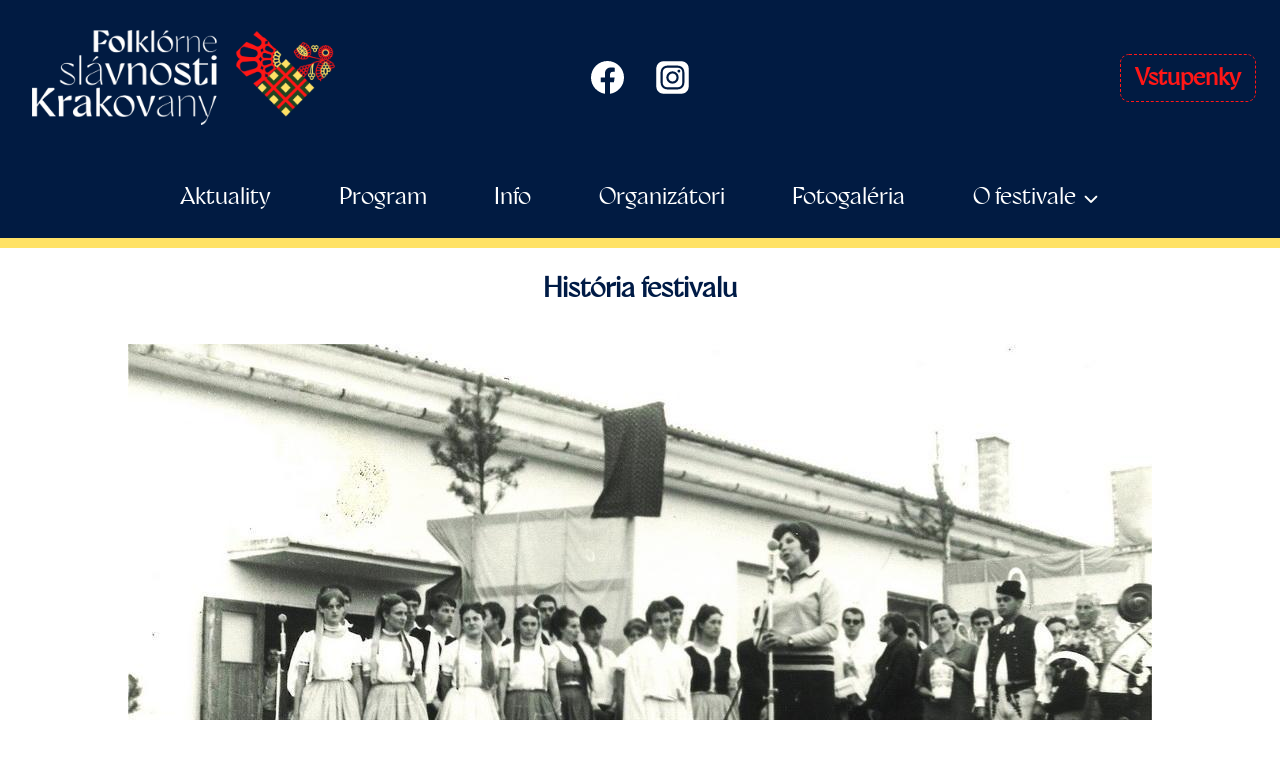

--- FILE ---
content_type: text/html; charset=UTF-8
request_url: https://festivalkrakovany.sk/o-festivale/historia-festivalu/
body_size: 20963
content:
<!doctype html>
<html lang="sk-SK" class="no-js" itemtype="https://schema.org/WebPage" itemscope>
<head>
	<meta charset="UTF-8">
	<meta name="viewport" content="width=device-width, initial-scale=1, minimum-scale=1">
	<meta name='robots' content='index, follow, max-image-preview:large, max-snippet:-1, max-video-preview:-1' />

	<!-- This site is optimized with the Yoast SEO plugin v21.3 - https://yoast.com/wordpress/plugins/seo/ -->
	<title>História festivalu - Folklórne slávnosti Krakovany</title>
	<link rel="canonical" href="https://festivalkrakovany.sk/o-festivale/historia-festivalu/" />
	<meta property="og:locale" content="sk_SK" />
	<meta property="og:type" content="article" />
	<meta property="og:title" content="História festivalu - Folklórne slávnosti Krakovany" />
	<meta property="og:url" content="https://festivalkrakovany.sk/o-festivale/historia-festivalu/" />
	<meta property="og:site_name" content="Folklórne slávnosti Krakovany" />
	<meta property="article:publisher" content="https://www.facebook.com/Folkl%c3%b3rne-sl%c3%a1vnosti-Krakovany-a-%c5%bdupn%c3%bd-festival-kult%c3%bary-295515184117915/" />
	<meta property="article:modified_time" content="2024-02-05T14:12:26+00:00" />
	<meta name="twitter:card" content="summary_large_image" />
	<meta name="twitter:label1" content="Predpokladaný čas čítania" />
	<meta name="twitter:data1" content="3 minúty" />
	<script type="application/ld+json" class="yoast-schema-graph">{"@context":"https://schema.org","@graph":[{"@type":"WebPage","@id":"https://festivalkrakovany.sk/o-festivale/historia-festivalu/","url":"https://festivalkrakovany.sk/o-festivale/historia-festivalu/","name":"História festivalu - Folklórne slávnosti Krakovany","isPartOf":{"@id":"https://festivalkrakovany.sk/#website"},"datePublished":"2024-02-05T12:01:47+00:00","dateModified":"2024-02-05T14:12:26+00:00","breadcrumb":{"@id":"https://festivalkrakovany.sk/o-festivale/historia-festivalu/#breadcrumb"},"inLanguage":"sk-SK","potentialAction":[{"@type":"ReadAction","target":["https://festivalkrakovany.sk/o-festivale/historia-festivalu/"]}]},{"@type":"BreadcrumbList","@id":"https://festivalkrakovany.sk/o-festivale/historia-festivalu/#breadcrumb","itemListElement":[{"@type":"ListItem","position":1,"name":"Home","item":"https://festivalkrakovany.sk/"},{"@type":"ListItem","position":2,"name":"O festivale","item":"https://festivalkrakovany.sk/o-festivale/"},{"@type":"ListItem","position":3,"name":"História festivalu"}]},{"@type":"WebSite","@id":"https://festivalkrakovany.sk/#website","url":"https://festivalkrakovany.sk/","name":"festivalkrakovany.sk","description":"Folklórne slávnosti Krakovany 2024","publisher":{"@id":"https://festivalkrakovany.sk/#organization"},"potentialAction":[{"@type":"SearchAction","target":{"@type":"EntryPoint","urlTemplate":"https://festivalkrakovany.sk/?s={search_term_string}"},"query-input":"required name=search_term_string"}],"inLanguage":"sk-SK"},{"@type":"Organization","@id":"https://festivalkrakovany.sk/#organization","name":"Festival Krakovany","url":"https://festivalkrakovany.sk/","logo":{"@type":"ImageObject","inLanguage":"sk-SK","@id":"https://festivalkrakovany.sk/#/schema/logo/image/","url":"https://festivalkrakovany.sk/wp-content/uploads/2018/06/zup_fest_krako_2017.jpg","contentUrl":"https://festivalkrakovany.sk/wp-content/uploads/2018/06/zup_fest_krako_2017.jpg","width":140,"height":135,"caption":"Festival Krakovany"},"image":{"@id":"https://festivalkrakovany.sk/#/schema/logo/image/"},"sameAs":["https://www.facebook.com/Folklórne-slávnosti-Krakovany-a-Župný-festival-kultúry-295515184117915/"]}]}</script>
	<!-- / Yoast SEO plugin. -->


<link rel='dns-prefetch' href='//fonts.googleapis.com' />
<link rel="alternate" type="application/rss+xml" title="RSS kanál: Folklórne slávnosti Krakovany &raquo;" href="https://festivalkrakovany.sk/feed/" />
<link rel="alternate" type="application/rss+xml" title="RSS kanál komentárov webu Folklórne slávnosti Krakovany &raquo;" href="https://festivalkrakovany.sk/comments/feed/" />
			<script>document.documentElement.classList.remove( 'no-js' );</script>
			<script>
window._wpemojiSettings = {"baseUrl":"https:\/\/s.w.org\/images\/core\/emoji\/14.0.0\/72x72\/","ext":".png","svgUrl":"https:\/\/s.w.org\/images\/core\/emoji\/14.0.0\/svg\/","svgExt":".svg","source":{"concatemoji":"https:\/\/festivalkrakovany.sk\/wp-includes\/js\/wp-emoji-release.min.js?ver=6.3.7"}};
/*! This file is auto-generated */
!function(i,n){var o,s,e;function c(e){try{var t={supportTests:e,timestamp:(new Date).valueOf()};sessionStorage.setItem(o,JSON.stringify(t))}catch(e){}}function p(e,t,n){e.clearRect(0,0,e.canvas.width,e.canvas.height),e.fillText(t,0,0);var t=new Uint32Array(e.getImageData(0,0,e.canvas.width,e.canvas.height).data),r=(e.clearRect(0,0,e.canvas.width,e.canvas.height),e.fillText(n,0,0),new Uint32Array(e.getImageData(0,0,e.canvas.width,e.canvas.height).data));return t.every(function(e,t){return e===r[t]})}function u(e,t,n){switch(t){case"flag":return n(e,"\ud83c\udff3\ufe0f\u200d\u26a7\ufe0f","\ud83c\udff3\ufe0f\u200b\u26a7\ufe0f")?!1:!n(e,"\ud83c\uddfa\ud83c\uddf3","\ud83c\uddfa\u200b\ud83c\uddf3")&&!n(e,"\ud83c\udff4\udb40\udc67\udb40\udc62\udb40\udc65\udb40\udc6e\udb40\udc67\udb40\udc7f","\ud83c\udff4\u200b\udb40\udc67\u200b\udb40\udc62\u200b\udb40\udc65\u200b\udb40\udc6e\u200b\udb40\udc67\u200b\udb40\udc7f");case"emoji":return!n(e,"\ud83e\udef1\ud83c\udffb\u200d\ud83e\udef2\ud83c\udfff","\ud83e\udef1\ud83c\udffb\u200b\ud83e\udef2\ud83c\udfff")}return!1}function f(e,t,n){var r="undefined"!=typeof WorkerGlobalScope&&self instanceof WorkerGlobalScope?new OffscreenCanvas(300,150):i.createElement("canvas"),a=r.getContext("2d",{willReadFrequently:!0}),o=(a.textBaseline="top",a.font="600 32px Arial",{});return e.forEach(function(e){o[e]=t(a,e,n)}),o}function t(e){var t=i.createElement("script");t.src=e,t.defer=!0,i.head.appendChild(t)}"undefined"!=typeof Promise&&(o="wpEmojiSettingsSupports",s=["flag","emoji"],n.supports={everything:!0,everythingExceptFlag:!0},e=new Promise(function(e){i.addEventListener("DOMContentLoaded",e,{once:!0})}),new Promise(function(t){var n=function(){try{var e=JSON.parse(sessionStorage.getItem(o));if("object"==typeof e&&"number"==typeof e.timestamp&&(new Date).valueOf()<e.timestamp+604800&&"object"==typeof e.supportTests)return e.supportTests}catch(e){}return null}();if(!n){if("undefined"!=typeof Worker&&"undefined"!=typeof OffscreenCanvas&&"undefined"!=typeof URL&&URL.createObjectURL&&"undefined"!=typeof Blob)try{var e="postMessage("+f.toString()+"("+[JSON.stringify(s),u.toString(),p.toString()].join(",")+"));",r=new Blob([e],{type:"text/javascript"}),a=new Worker(URL.createObjectURL(r),{name:"wpTestEmojiSupports"});return void(a.onmessage=function(e){c(n=e.data),a.terminate(),t(n)})}catch(e){}c(n=f(s,u,p))}t(n)}).then(function(e){for(var t in e)n.supports[t]=e[t],n.supports.everything=n.supports.everything&&n.supports[t],"flag"!==t&&(n.supports.everythingExceptFlag=n.supports.everythingExceptFlag&&n.supports[t]);n.supports.everythingExceptFlag=n.supports.everythingExceptFlag&&!n.supports.flag,n.DOMReady=!1,n.readyCallback=function(){n.DOMReady=!0}}).then(function(){return e}).then(function(){var e;n.supports.everything||(n.readyCallback(),(e=n.source||{}).concatemoji?t(e.concatemoji):e.wpemoji&&e.twemoji&&(t(e.twemoji),t(e.wpemoji)))}))}((window,document),window._wpemojiSettings);
</script>
<style>
img.wp-smiley,
img.emoji {
	display: inline !important;
	border: none !important;
	box-shadow: none !important;
	height: 1em !important;
	width: 1em !important;
	margin: 0 0.07em !important;
	vertical-align: -0.1em !important;
	background: none !important;
	padding: 0 !important;
}
</style>
	<link rel='stylesheet' id='void-whmcse-css' href='https://festivalkrakovany.sk/wp-content/plugins/void-visual-whmcs-element/assets/css/style.css?ver=6.3.7' media='all' />
<link rel='stylesheet' id='twb-open-sans-css' href='https://fonts.googleapis.com/css?family=Open+Sans%3A300%2C400%2C500%2C600%2C700%2C800&#038;display=swap&#038;ver=6.3.7' media='all' />
<link rel='stylesheet' id='twbbwg-global-css' href='https://festivalkrakovany.sk/wp-content/plugins/photo-gallery/booster/assets/css/global.css?ver=1.0.0' media='all' />
<link rel='stylesheet' id='sbi_styles-css' href='https://festivalkrakovany.sk/wp-content/plugins/instagram-feed/css/sbi-styles.min.css?ver=6.4.2' media='all' />
<link rel='stylesheet' id='layerslider-css' href='https://festivalkrakovany.sk/wp-content/plugins/LayerSlider/static/layerslider/css/layerslider.css?ver=6.6.2' media='all' />
<link rel='stylesheet' id='ls-user-css' href='https://festivalkrakovany.sk/wp-content/uploads/layerslider.custom.css?ver=6.6.2' media='all' />
<link rel='stylesheet' id='wp-block-library-css' href='https://festivalkrakovany.sk/wp-includes/css/dist/block-library/style.min.css?ver=6.3.7' media='all' />
<style id='classic-theme-styles-inline-css'>
/*! This file is auto-generated */
.wp-block-button__link{color:#fff;background-color:#32373c;border-radius:9999px;box-shadow:none;text-decoration:none;padding:calc(.667em + 2px) calc(1.333em + 2px);font-size:1.125em}.wp-block-file__button{background:#32373c;color:#fff;text-decoration:none}
</style>
<style id='global-styles-inline-css'>
body{--wp--preset--color--black: #000000;--wp--preset--color--cyan-bluish-gray: #abb8c3;--wp--preset--color--white: #ffffff;--wp--preset--color--pale-pink: #f78da7;--wp--preset--color--vivid-red: #cf2e2e;--wp--preset--color--luminous-vivid-orange: #ff6900;--wp--preset--color--luminous-vivid-amber: #fcb900;--wp--preset--color--light-green-cyan: #7bdcb5;--wp--preset--color--vivid-green-cyan: #00d084;--wp--preset--color--pale-cyan-blue: #8ed1fc;--wp--preset--color--vivid-cyan-blue: #0693e3;--wp--preset--color--vivid-purple: #9b51e0;--wp--preset--color--theme-palette-1: #2B6CB0;--wp--preset--color--theme-palette-2: #215387;--wp--preset--color--theme-palette-3: #1A202C;--wp--preset--color--theme-palette-4: #2D3748;--wp--preset--color--theme-palette-5: #4A5568;--wp--preset--color--theme-palette-6: #718096;--wp--preset--color--theme-palette-7: #011b42;--wp--preset--color--theme-palette-8: #F7FAFC;--wp--preset--color--theme-palette-9: #ffffff;--wp--preset--gradient--vivid-cyan-blue-to-vivid-purple: linear-gradient(135deg,rgba(6,147,227,1) 0%,rgb(155,81,224) 100%);--wp--preset--gradient--light-green-cyan-to-vivid-green-cyan: linear-gradient(135deg,rgb(122,220,180) 0%,rgb(0,208,130) 100%);--wp--preset--gradient--luminous-vivid-amber-to-luminous-vivid-orange: linear-gradient(135deg,rgba(252,185,0,1) 0%,rgba(255,105,0,1) 100%);--wp--preset--gradient--luminous-vivid-orange-to-vivid-red: linear-gradient(135deg,rgba(255,105,0,1) 0%,rgb(207,46,46) 100%);--wp--preset--gradient--very-light-gray-to-cyan-bluish-gray: linear-gradient(135deg,rgb(238,238,238) 0%,rgb(169,184,195) 100%);--wp--preset--gradient--cool-to-warm-spectrum: linear-gradient(135deg,rgb(74,234,220) 0%,rgb(151,120,209) 20%,rgb(207,42,186) 40%,rgb(238,44,130) 60%,rgb(251,105,98) 80%,rgb(254,248,76) 100%);--wp--preset--gradient--blush-light-purple: linear-gradient(135deg,rgb(255,206,236) 0%,rgb(152,150,240) 100%);--wp--preset--gradient--blush-bordeaux: linear-gradient(135deg,rgb(254,205,165) 0%,rgb(254,45,45) 50%,rgb(107,0,62) 100%);--wp--preset--gradient--luminous-dusk: linear-gradient(135deg,rgb(255,203,112) 0%,rgb(199,81,192) 50%,rgb(65,88,208) 100%);--wp--preset--gradient--pale-ocean: linear-gradient(135deg,rgb(255,245,203) 0%,rgb(182,227,212) 50%,rgb(51,167,181) 100%);--wp--preset--gradient--electric-grass: linear-gradient(135deg,rgb(202,248,128) 0%,rgb(113,206,126) 100%);--wp--preset--gradient--midnight: linear-gradient(135deg,rgb(2,3,129) 0%,rgb(40,116,252) 100%);--wp--preset--font-size--small: 14px;--wp--preset--font-size--medium: 24px;--wp--preset--font-size--large: 32px;--wp--preset--font-size--x-large: 42px;--wp--preset--font-size--larger: 40px;--wp--preset--spacing--20: 0.44rem;--wp--preset--spacing--30: 0.67rem;--wp--preset--spacing--40: 1rem;--wp--preset--spacing--50: 1.5rem;--wp--preset--spacing--60: 2.25rem;--wp--preset--spacing--70: 3.38rem;--wp--preset--spacing--80: 5.06rem;--wp--preset--shadow--natural: 6px 6px 9px rgba(0, 0, 0, 0.2);--wp--preset--shadow--deep: 12px 12px 50px rgba(0, 0, 0, 0.4);--wp--preset--shadow--sharp: 6px 6px 0px rgba(0, 0, 0, 0.2);--wp--preset--shadow--outlined: 6px 6px 0px -3px rgba(255, 255, 255, 1), 6px 6px rgba(0, 0, 0, 1);--wp--preset--shadow--crisp: 6px 6px 0px rgba(0, 0, 0, 1);}:where(.is-layout-flex){gap: 0.5em;}:where(.is-layout-grid){gap: 0.5em;}body .is-layout-flow > .alignleft{float: left;margin-inline-start: 0;margin-inline-end: 2em;}body .is-layout-flow > .alignright{float: right;margin-inline-start: 2em;margin-inline-end: 0;}body .is-layout-flow > .aligncenter{margin-left: auto !important;margin-right: auto !important;}body .is-layout-constrained > .alignleft{float: left;margin-inline-start: 0;margin-inline-end: 2em;}body .is-layout-constrained > .alignright{float: right;margin-inline-start: 2em;margin-inline-end: 0;}body .is-layout-constrained > .aligncenter{margin-left: auto !important;margin-right: auto !important;}body .is-layout-constrained > :where(:not(.alignleft):not(.alignright):not(.alignfull)){max-width: var(--wp--style--global--content-size);margin-left: auto !important;margin-right: auto !important;}body .is-layout-constrained > .alignwide{max-width: var(--wp--style--global--wide-size);}body .is-layout-flex{display: flex;}body .is-layout-flex{flex-wrap: wrap;align-items: center;}body .is-layout-flex > *{margin: 0;}body .is-layout-grid{display: grid;}body .is-layout-grid > *{margin: 0;}:where(.wp-block-columns.is-layout-flex){gap: 2em;}:where(.wp-block-columns.is-layout-grid){gap: 2em;}:where(.wp-block-post-template.is-layout-flex){gap: 1.25em;}:where(.wp-block-post-template.is-layout-grid){gap: 1.25em;}.has-black-color{color: var(--wp--preset--color--black) !important;}.has-cyan-bluish-gray-color{color: var(--wp--preset--color--cyan-bluish-gray) !important;}.has-white-color{color: var(--wp--preset--color--white) !important;}.has-pale-pink-color{color: var(--wp--preset--color--pale-pink) !important;}.has-vivid-red-color{color: var(--wp--preset--color--vivid-red) !important;}.has-luminous-vivid-orange-color{color: var(--wp--preset--color--luminous-vivid-orange) !important;}.has-luminous-vivid-amber-color{color: var(--wp--preset--color--luminous-vivid-amber) !important;}.has-light-green-cyan-color{color: var(--wp--preset--color--light-green-cyan) !important;}.has-vivid-green-cyan-color{color: var(--wp--preset--color--vivid-green-cyan) !important;}.has-pale-cyan-blue-color{color: var(--wp--preset--color--pale-cyan-blue) !important;}.has-vivid-cyan-blue-color{color: var(--wp--preset--color--vivid-cyan-blue) !important;}.has-vivid-purple-color{color: var(--wp--preset--color--vivid-purple) !important;}.has-black-background-color{background-color: var(--wp--preset--color--black) !important;}.has-cyan-bluish-gray-background-color{background-color: var(--wp--preset--color--cyan-bluish-gray) !important;}.has-white-background-color{background-color: var(--wp--preset--color--white) !important;}.has-pale-pink-background-color{background-color: var(--wp--preset--color--pale-pink) !important;}.has-vivid-red-background-color{background-color: var(--wp--preset--color--vivid-red) !important;}.has-luminous-vivid-orange-background-color{background-color: var(--wp--preset--color--luminous-vivid-orange) !important;}.has-luminous-vivid-amber-background-color{background-color: var(--wp--preset--color--luminous-vivid-amber) !important;}.has-light-green-cyan-background-color{background-color: var(--wp--preset--color--light-green-cyan) !important;}.has-vivid-green-cyan-background-color{background-color: var(--wp--preset--color--vivid-green-cyan) !important;}.has-pale-cyan-blue-background-color{background-color: var(--wp--preset--color--pale-cyan-blue) !important;}.has-vivid-cyan-blue-background-color{background-color: var(--wp--preset--color--vivid-cyan-blue) !important;}.has-vivid-purple-background-color{background-color: var(--wp--preset--color--vivid-purple) !important;}.has-black-border-color{border-color: var(--wp--preset--color--black) !important;}.has-cyan-bluish-gray-border-color{border-color: var(--wp--preset--color--cyan-bluish-gray) !important;}.has-white-border-color{border-color: var(--wp--preset--color--white) !important;}.has-pale-pink-border-color{border-color: var(--wp--preset--color--pale-pink) !important;}.has-vivid-red-border-color{border-color: var(--wp--preset--color--vivid-red) !important;}.has-luminous-vivid-orange-border-color{border-color: var(--wp--preset--color--luminous-vivid-orange) !important;}.has-luminous-vivid-amber-border-color{border-color: var(--wp--preset--color--luminous-vivid-amber) !important;}.has-light-green-cyan-border-color{border-color: var(--wp--preset--color--light-green-cyan) !important;}.has-vivid-green-cyan-border-color{border-color: var(--wp--preset--color--vivid-green-cyan) !important;}.has-pale-cyan-blue-border-color{border-color: var(--wp--preset--color--pale-cyan-blue) !important;}.has-vivid-cyan-blue-border-color{border-color: var(--wp--preset--color--vivid-cyan-blue) !important;}.has-vivid-purple-border-color{border-color: var(--wp--preset--color--vivid-purple) !important;}.has-vivid-cyan-blue-to-vivid-purple-gradient-background{background: var(--wp--preset--gradient--vivid-cyan-blue-to-vivid-purple) !important;}.has-light-green-cyan-to-vivid-green-cyan-gradient-background{background: var(--wp--preset--gradient--light-green-cyan-to-vivid-green-cyan) !important;}.has-luminous-vivid-amber-to-luminous-vivid-orange-gradient-background{background: var(--wp--preset--gradient--luminous-vivid-amber-to-luminous-vivid-orange) !important;}.has-luminous-vivid-orange-to-vivid-red-gradient-background{background: var(--wp--preset--gradient--luminous-vivid-orange-to-vivid-red) !important;}.has-very-light-gray-to-cyan-bluish-gray-gradient-background{background: var(--wp--preset--gradient--very-light-gray-to-cyan-bluish-gray) !important;}.has-cool-to-warm-spectrum-gradient-background{background: var(--wp--preset--gradient--cool-to-warm-spectrum) !important;}.has-blush-light-purple-gradient-background{background: var(--wp--preset--gradient--blush-light-purple) !important;}.has-blush-bordeaux-gradient-background{background: var(--wp--preset--gradient--blush-bordeaux) !important;}.has-luminous-dusk-gradient-background{background: var(--wp--preset--gradient--luminous-dusk) !important;}.has-pale-ocean-gradient-background{background: var(--wp--preset--gradient--pale-ocean) !important;}.has-electric-grass-gradient-background{background: var(--wp--preset--gradient--electric-grass) !important;}.has-midnight-gradient-background{background: var(--wp--preset--gradient--midnight) !important;}.has-small-font-size{font-size: var(--wp--preset--font-size--small) !important;}.has-medium-font-size{font-size: var(--wp--preset--font-size--medium) !important;}.has-large-font-size{font-size: var(--wp--preset--font-size--large) !important;}.has-x-large-font-size{font-size: var(--wp--preset--font-size--x-large) !important;}
.wp-block-navigation a:where(:not(.wp-element-button)){color: inherit;}
:where(.wp-block-post-template.is-layout-flex){gap: 1.25em;}:where(.wp-block-post-template.is-layout-grid){gap: 1.25em;}
:where(.wp-block-columns.is-layout-flex){gap: 2em;}:where(.wp-block-columns.is-layout-grid){gap: 2em;}
.wp-block-pullquote{font-size: 1.5em;line-height: 1.6;}
</style>
<link rel='stylesheet' id='lvca-animate-styles-css' href='https://festivalkrakovany.sk/wp-content/plugins/addons-for-visual-composer/assets/css/animate.css?ver=3.8.3' media='all' />
<link rel='stylesheet' id='lvca-frontend-styles-css' href='https://festivalkrakovany.sk/wp-content/plugins/addons-for-visual-composer/assets/css/lvca-frontend.css?ver=3.8.3' media='all' />
<link rel='stylesheet' id='lvca-icomoon-styles-css' href='https://festivalkrakovany.sk/wp-content/plugins/addons-for-visual-composer/assets/css/icomoon.css?ver=3.8.3' media='all' />
<link rel='stylesheet' id='tc-front-css' href='https://festivalkrakovany.sk/wp-content/plugins/tickera-event-ticketing-system/css/front.css?ver=3.5.2.9' media='all' />
<link rel='stylesheet' id='tc-elementor-sc-popup-css' href='https://festivalkrakovany.sk/wp-content/plugins/tickera-event-ticketing-system/css/builders/elementor-sc-popup.css?ver=3.5.2.9' media='all' />
<link rel='stylesheet' id='font-awesome-css' href='https://festivalkrakovany.sk/wp-content/plugins/js_composer/assets/lib/bower/font-awesome/css/font-awesome.min.css?ver=5.4.4' media='all' />
<link rel='stylesheet' id='bt_bb_content_elements-css' href='https://festivalkrakovany.sk/wp-content/plugins/bold-page-builder/css/front_end/content_elements.crush.css?ver=5.0.1' media='all' />
<link rel='stylesheet' id='bt_bb_slick-css' href='https://festivalkrakovany.sk/wp-content/plugins/bold-page-builder/slick/slick.css?ver=5.0.1' media='all' />
<link rel='stylesheet' id='jag-himg-style-css' href='https://festivalkrakovany.sk/wp-content/plugins/image-hover-effects-for-wpbakery-page-builder/includes/hoverimage/../../assets/hover-image/css/style.css?ver=6.3.7' media='all' />
<link rel='stylesheet' id='bwg_fonts-css' href='https://festivalkrakovany.sk/wp-content/plugins/photo-gallery/css/bwg-fonts/fonts.css?ver=0.0.1' media='all' />
<link rel='stylesheet' id='sumoselect-css' href='https://festivalkrakovany.sk/wp-content/plugins/photo-gallery/css/sumoselect.min.css?ver=3.4.6' media='all' />
<link rel='stylesheet' id='mCustomScrollbar-css' href='https://festivalkrakovany.sk/wp-content/plugins/photo-gallery/css/jquery.mCustomScrollbar.min.css?ver=3.1.5' media='all' />
<link rel='stylesheet' id='bwg_googlefonts-css' href='https://fonts.googleapis.com/css?family=Ubuntu&#038;subset=greek,latin,greek-ext,vietnamese,cyrillic-ext,latin-ext,cyrillic' media='all' />
<link rel='stylesheet' id='bwg_frontend-css' href='https://festivalkrakovany.sk/wp-content/plugins/photo-gallery/css/styles.min.css?ver=1.8.26' media='all' />
<link rel='stylesheet' id='rs-plugin-settings-css' href='https://festivalkrakovany.sk/wp-content/plugins/revslider/public/assets/css/settings.css?ver=5.4.6.3.1' media='all' />
<style id='rs-plugin-settings-inline-css'>
#rs-demo-id {}
</style>
<link rel='stylesheet' id='lvca-accordion-css' href='https://festivalkrakovany.sk/wp-content/plugins/addons-for-visual-composer/includes/addons/accordion/css/style.css?ver=3.8.3' media='all' />
<link rel='stylesheet' id='lvca-slick-css' href='https://festivalkrakovany.sk/wp-content/plugins/addons-for-visual-composer/assets/css/slick.css?ver=3.8.3' media='all' />
<link rel='stylesheet' id='lvca-carousel-css' href='https://festivalkrakovany.sk/wp-content/plugins/addons-for-visual-composer/includes/addons/carousel/css/style.css?ver=3.8.3' media='all' />
<link rel='stylesheet' id='lvca-clients-css' href='https://festivalkrakovany.sk/wp-content/plugins/addons-for-visual-composer/includes/addons/clients/css/style.css?ver=3.8.3' media='all' />
<link rel='stylesheet' id='lvca-heading-css' href='https://festivalkrakovany.sk/wp-content/plugins/addons-for-visual-composer/includes/addons/heading/css/style.css?ver=3.8.3' media='all' />
<link rel='stylesheet' id='lvca-odometers-css' href='https://festivalkrakovany.sk/wp-content/plugins/addons-for-visual-composer/includes/addons/odometers/css/style.css?ver=3.8.3' media='all' />
<link rel='stylesheet' id='lvca-piecharts-css' href='https://festivalkrakovany.sk/wp-content/plugins/addons-for-visual-composer/includes/addons/piecharts/css/style.css?ver=3.8.3' media='all' />
<link rel='stylesheet' id='lvca-posts-carousel-css' href='https://festivalkrakovany.sk/wp-content/plugins/addons-for-visual-composer/includes/addons/posts-carousel/css/style.css?ver=3.8.3' media='all' />
<link rel='stylesheet' id='lvca-pricing-table-css' href='https://festivalkrakovany.sk/wp-content/plugins/addons-for-visual-composer/includes/addons/pricing-table/css/style.css?ver=3.8.3' media='all' />
<link rel='stylesheet' id='lvca-services-css' href='https://festivalkrakovany.sk/wp-content/plugins/addons-for-visual-composer/includes/addons/services/css/style.css?ver=3.8.3' media='all' />
<link rel='stylesheet' id='lvca-stats-bar-css' href='https://festivalkrakovany.sk/wp-content/plugins/addons-for-visual-composer/includes/addons/stats-bar/css/style.css?ver=3.8.3' media='all' />
<link rel='stylesheet' id='lvca-tabs-css' href='https://festivalkrakovany.sk/wp-content/plugins/addons-for-visual-composer/includes/addons/tabs/css/style.css?ver=3.8.3' media='all' />
<link rel='stylesheet' id='lvca-team-members-css' href='https://festivalkrakovany.sk/wp-content/plugins/addons-for-visual-composer/includes/addons/team/css/style.css?ver=3.8.3' media='all' />
<link rel='stylesheet' id='lvca-testimonials-css' href='https://festivalkrakovany.sk/wp-content/plugins/addons-for-visual-composer/includes/addons/testimonials/css/style.css?ver=3.8.3' media='all' />
<link rel='stylesheet' id='lvca-flexslider-css' href='https://festivalkrakovany.sk/wp-content/plugins/addons-for-visual-composer/assets/css/flexslider.css?ver=3.8.3' media='all' />
<link rel='stylesheet' id='lvca-testimonials-slider-css' href='https://festivalkrakovany.sk/wp-content/plugins/addons-for-visual-composer/includes/addons/testimonials-slider/css/style.css?ver=3.8.3' media='all' />
<link rel='stylesheet' id='lvca-portfolio-css' href='https://festivalkrakovany.sk/wp-content/plugins/addons-for-visual-composer/includes/addons/portfolio/css/style.css?ver=3.8.3' media='all' />
<link rel='stylesheet' id='tc-common-front-css' href='https://festivalkrakovany.sk/wp-content/plugins/tickera-event-ticketing-system/includes/addons/gutenberg/assets/blocks.css?ver=3.5.2.9' media='all' />
<link rel='stylesheet' id='extensive-vc-main-style-css' href='https://festivalkrakovany.sk/wp-content/plugins/extensive-vc-addon/assets/css/main.min.css?ver=6.3.7' media='all' />
<link rel='stylesheet' id='ionicons-css' href='https://festivalkrakovany.sk/wp-content/plugins/extensive-vc-addon/assets/css/ion-icons/css/ionicons.min.css?ver=6.3.7' media='all' />
<link rel='stylesheet' id='callout-style-css' href='https://festivalkrakovany.sk/wp-content/plugins/instagram-feed/admin/assets/css/callout.css' media='all' />
<link rel='stylesheet' id='kadence-global-css' href='https://festivalkrakovany.sk/wp-content/themes/kadence/assets/css/global.min.css?ver=6.3.7' media='all' />
<style id='kadence-global-inline-css'>
/* Kadence Base CSS */
:root{--global-palette1:#2B6CB0;--global-palette2:#215387;--global-palette3:#1A202C;--global-palette4:#2D3748;--global-palette5:#4A5568;--global-palette6:#718096;--global-palette7:#011b42;--global-palette8:#F7FAFC;--global-palette9:#ffffff;--global-palette9rgb:255, 255, 255;--global-palette-highlight:#ffffff;--global-palette-highlight-alt:var(--global-palette2);--global-palette-highlight-alt2:var(--global-palette9);--global-palette-btn-bg:var(--global-palette1);--global-palette-btn-bg-hover:var(--global-palette2);--global-palette-btn:var(--global-palette9);--global-palette-btn-hover:var(--global-palette9);--global-body-font-family:'Source Sans Pro', var(--global-fallback-font);--global-heading-font-family:Montserrat, var(--global-fallback-font);--global-primary-nav-font-family:inherit;--global-fallback-font:sans-serif;--global-display-fallback-font:sans-serif;--global-content-width:1355px;--global-content-narrow-width:842px;--global-content-edge-padding:1.5rem;--global-content-boxed-padding:2rem;--global-calc-content-width:calc(1355px - var(--global-content-edge-padding) - var(--global-content-edge-padding) );--wp--style--global--content-size:var(--global-calc-content-width);}.wp-site-blocks{--global-vw:calc( 100vw - ( 0.5 * var(--scrollbar-offset)));}body{background:#ffffff;}body, input, select, optgroup, textarea{font-style:normal;font-weight:normal;font-size:24px;line-height:1.6;font-family:var(--global-body-font-family);color:var(--global-palette4);}.content-bg, body.content-style-unboxed .site{background:#ffffff;}h1,h2,h3,h4,h5,h6{font-family:var(--global-heading-font-family);}h1{font-style:normal;font-weight:700;font-size:32px;line-height:1.5;color:#ffffff;}h2{font-weight:700;font-size:28px;line-height:1.5;color:var(--global-palette3);}h3{font-weight:700;font-size:24px;line-height:1.5;color:var(--global-palette3);}h4{font-weight:700;font-size:22px;line-height:1.5;color:var(--global-palette4);}h5{font-weight:700;font-size:20px;line-height:1.5;color:var(--global-palette4);}h6{font-weight:700;font-size:18px;line-height:1.5;color:var(--global-palette5);}.entry-hero .kadence-breadcrumbs{max-width:1355px;}.site-container, .site-header-row-layout-contained, .site-footer-row-layout-contained, .entry-hero-layout-contained, .comments-area, .alignfull > .wp-block-cover__inner-container, .alignwide > .wp-block-cover__inner-container{max-width:var(--global-content-width);}.content-width-narrow .content-container.site-container, .content-width-narrow .hero-container.site-container{max-width:var(--global-content-narrow-width);}@media all and (min-width: 1585px){.wp-site-blocks .content-container  .alignwide{margin-left:-115px;margin-right:-115px;width:unset;max-width:unset;}}@media all and (min-width: 1102px){.content-width-narrow .wp-site-blocks .content-container .alignwide{margin-left:-130px;margin-right:-130px;width:unset;max-width:unset;}}.content-style-boxed .wp-site-blocks .entry-content .alignwide{margin-left:calc( -1 * var( --global-content-boxed-padding ) );margin-right:calc( -1 * var( --global-content-boxed-padding ) );}.content-area{margin-top:5rem;margin-bottom:5rem;}@media all and (max-width: 1024px){.content-area{margin-top:3rem;margin-bottom:3rem;}}@media all and (max-width: 767px){.content-area{margin-top:2rem;margin-bottom:2rem;}}@media all and (max-width: 1024px){:root{--global-content-boxed-padding:2rem;}}@media all and (max-width: 767px){:root{--global-content-boxed-padding:1.5rem;}}.entry-content-wrap{padding:2rem;}@media all and (max-width: 1024px){.entry-content-wrap{padding:2rem;}}@media all and (max-width: 767px){.entry-content-wrap{padding:1.5rem;}}.entry.single-entry{box-shadow:0px 15px 15px -10px rgba(0,0,0,0.05);}.entry.loop-entry{box-shadow:0px 15px 15px -10px rgba(0,0,0,0.05);}.loop-entry .entry-content-wrap{padding:2rem;}@media all and (max-width: 1024px){.loop-entry .entry-content-wrap{padding:2rem;}}@media all and (max-width: 767px){.loop-entry .entry-content-wrap{padding:1.5rem;}}button, .button, .wp-block-button__link, input[type="button"], input[type="reset"], input[type="submit"], .fl-button, .elementor-button-wrapper .elementor-button{box-shadow:0px 0px 0px -7px rgba(0,0,0,0);}button:hover, button:focus, button:active, .button:hover, .button:focus, .button:active, .wp-block-button__link:hover, .wp-block-button__link:focus, .wp-block-button__link:active, input[type="button"]:hover, input[type="button"]:focus, input[type="button"]:active, input[type="reset"]:hover, input[type="reset"]:focus, input[type="reset"]:active, input[type="submit"]:hover, input[type="submit"]:focus, input[type="submit"]:active, .elementor-button-wrapper .elementor-button:hover, .elementor-button-wrapper .elementor-button:focus, .elementor-button-wrapper .elementor-button:active{box-shadow:0px 15px 25px -7px rgba(0,0,0,0.1);}.kb-button.kb-btn-global-outline.kb-btn-global-inherit{padding-top:calc(px - 2px);padding-right:calc(px - 2px);padding-bottom:calc(px - 2px);padding-left:calc(px - 2px);}@media all and (min-width: 1025px){.transparent-header .entry-hero .entry-hero-container-inner{padding-top:calc(155px + 10px);}}@media all and (max-width: 1024px){.mobile-transparent-header .entry-hero .entry-hero-container-inner{padding-top:calc(155px + 0px);}}@media all and (max-width: 767px){.mobile-transparent-header .entry-hero .entry-hero-container-inner{padding-top:calc(123px + 0px);}}#kt-scroll-up-reader, #kt-scroll-up{border-radius:12px 12px 12px 12px;color:#011b42;border-color:#011b42;bottom:30px;font-size:0.98em;padding:0.97em 0.97em 0.97em 0.97em;}#kt-scroll-up-reader.scroll-up-side-right, #kt-scroll-up.scroll-up-side-right{right:30px;}#kt-scroll-up-reader.scroll-up-side-left, #kt-scroll-up.scroll-up-side-left{left:30px;}.entry-hero.page-hero-section .entry-header{min-height:200px;}body.social-brand-colors .social-show-brand-hover .social-link-facebook:not(.ignore-brand):not(.skip):not(.ignore):hover, body.social-brand-colors .social-show-brand-until .social-link-facebook:not(:hover):not(.skip):not(.ignore), body.social-brand-colors .social-show-brand-always .social-link-facebook:not(.ignore-brand):not(.skip):not(.ignore){background:#3b5998;}body.social-brand-colors .social-show-brand-hover.social-style-outline .social-link-facebook:not(.ignore-brand):not(.skip):not(.ignore):hover, body.social-brand-colors .social-show-brand-until.social-style-outline .social-link-facebook:not(:hover):not(.skip):not(.ignore), body.social-brand-colors .social-show-brand-always.social-style-outline .social-link-facebook:not(.ignore-brand):not(.skip):not(.ignore){color:#3b5998;}body.social-brand-colors .social-show-brand-hover .social-link-instagram:not(.ignore-brand):not(.skip):not(.ignore):hover, body.social-brand-colors .social-show-brand-until .social-link-instagram:not(:hover):not(.skip):not(.ignore), body.social-brand-colors .social-show-brand-always .social-link-instagram:not(.ignore-brand):not(.skip):not(.ignore){background:#517fa4;}body.social-brand-colors .social-show-brand-hover.social-style-outline .social-link-instagram:not(.ignore-brand):not(.skip):not(.ignore):hover, body.social-brand-colors .social-show-brand-until.social-style-outline .social-link-instagram:not(:hover):not(.skip):not(.ignore), body.social-brand-colors .social-show-brand-always.social-style-outline .social-link-instagram:not(.ignore-brand):not(.skip):not(.ignore){color:#517fa4;}
/* Kadence Header CSS */
.wp-site-blocks #mobile-header{display:block;}.wp-site-blocks #main-header{display:none;}@media all and (min-width: 1194px){.wp-site-blocks #mobile-header{display:none;}.wp-site-blocks #main-header{display:block;}}@media all and (max-width: 1193px){.mobile-transparent-header #masthead{position:absolute;left:0px;right:0px;z-index:100;}.kadence-scrollbar-fixer.mobile-transparent-header #masthead{right:var(--scrollbar-offset,0);}.mobile-transparent-header #masthead, .mobile-transparent-header .site-top-header-wrap .site-header-row-container-inner, .mobile-transparent-header .site-main-header-wrap .site-header-row-container-inner, .mobile-transparent-header .site-bottom-header-wrap .site-header-row-container-inner{background:transparent;}.site-header-row-tablet-layout-fullwidth, .site-header-row-tablet-layout-standard{padding:0px;}}@media all and (min-width: 1194px){.transparent-header #masthead{position:absolute;left:0px;right:0px;z-index:100;}.transparent-header.kadence-scrollbar-fixer #masthead{right:var(--scrollbar-offset,0);}.transparent-header #masthead, .transparent-header .site-top-header-wrap .site-header-row-container-inner, .transparent-header .site-main-header-wrap .site-header-row-container-inner, .transparent-header .site-bottom-header-wrap .site-header-row-container-inner{background:transparent;}}.site-branding a.brand img{max-width:303px;}.site-branding a.brand img.svg-logo-image{width:303px;}@media all and (max-width: 767px){.site-branding a.brand img{max-width:205px;}.site-branding a.brand img.svg-logo-image{width:205px;}}.site-branding{padding:8px 8px 8px 8px;}#masthead, #masthead .kadence-sticky-header.item-is-fixed:not(.item-at-start):not(.site-header-row-container):not(.site-main-header-wrap), #masthead .kadence-sticky-header.item-is-fixed:not(.item-at-start) > .site-header-row-container-inner{background:#011b42;}.site-main-header-wrap .site-header-row-container-inner{background:#011b42;}.site-main-header-inner-wrap{min-height:10px;}.site-top-header-inner-wrap{min-height:155px;}@media all and (max-width: 767px){.site-top-header-inner-wrap{min-height:123px;}}.site-bottom-header-inner-wrap{min-height:0px;}#masthead .kadence-sticky-header.item-is-fixed:not(.item-at-start) .site-branding img{max-width:291px;}@media all and (max-width: 767px){#masthead .kadence-sticky-header.item-is-fixed:not(.item-at-start) .site-branding img{max-width:183px;}}.header-navigation[class*="header-navigation-style-underline"] .header-menu-container.primary-menu-container>ul>li>a:after{width:calc( 100% - 2.81em);}.main-navigation .primary-menu-container > ul > li.menu-item > a{padding-left:calc(2.81em / 2);padding-right:calc(2.81em / 2);padding-top:0.94em;padding-bottom:0.94em;color:#ffffff;}.main-navigation .primary-menu-container > ul > li.menu-item .dropdown-nav-special-toggle{right:calc(2.81em / 2);}.main-navigation .primary-menu-container > ul > li.menu-item > a:hover{color:var(--global-palette-highlight);}.main-navigation .primary-menu-container > ul > li.menu-item.current-menu-item > a{color:var(--global-palette9);}.header-navigation .header-menu-container ul ul.sub-menu, .header-navigation .header-menu-container ul ul.submenu{background:var(--global-palette1);box-shadow:0px 2px 13px 0px rgba(0,0,0,0.1);}.header-navigation .header-menu-container ul ul li.menu-item, .header-menu-container ul.menu > li.kadence-menu-mega-enabled > ul > li.menu-item > a{border-bottom:1px solid rgba(255,255,255,0.1);}.header-navigation .header-menu-container ul ul li.menu-item > a{width:241px;padding-top:0.94em;padding-bottom:0.94em;color:var(--global-palette8);font-style:normal;font-size:15px;}.header-navigation .header-menu-container ul ul li.menu-item > a:hover{color:var(--global-palette9);background:var(--global-palette4);}.header-navigation .header-menu-container ul ul li.menu-item.current-menu-item > a{color:var(--global-palette9);background:var(--global-palette4);}.mobile-toggle-open-container .menu-toggle-open, .mobile-toggle-open-container .menu-toggle-open:focus{color:var(--global-palette9);padding:0.4em 0.6em 0.4em 0.6em;font-size:14px;}.mobile-toggle-open-container .menu-toggle-open.menu-toggle-style-bordered{border:1px solid currentColor;}.mobile-toggle-open-container .menu-toggle-open .menu-toggle-icon{font-size:46px;}.mobile-toggle-open-container .menu-toggle-open:hover, .mobile-toggle-open-container .menu-toggle-open:focus-visible{color:var(--global-palette-highlight);}.mobile-navigation ul li{font-size:14px;}.mobile-navigation ul li a{padding-top:1em;padding-bottom:1em;}.mobile-navigation ul li > a, .mobile-navigation ul li.menu-item-has-children > .drawer-nav-drop-wrap{color:var(--global-palette8);}.mobile-navigation ul li.current-menu-item > a, .mobile-navigation ul li.current-menu-item.menu-item-has-children > .drawer-nav-drop-wrap{color:var(--global-palette-highlight);}.mobile-navigation ul li.menu-item-has-children .drawer-nav-drop-wrap, .mobile-navigation ul li:not(.menu-item-has-children) a{border-bottom:1px solid rgba(255,255,255,0.1);}.mobile-navigation:not(.drawer-navigation-parent-toggle-true) ul li.menu-item-has-children .drawer-nav-drop-wrap button{border-left:1px solid rgba(255,255,255,0.1);}#mobile-drawer .drawer-inner, #mobile-drawer.popup-drawer-layout-fullwidth.popup-drawer-animation-slice .pop-portion-bg, #mobile-drawer.popup-drawer-layout-fullwidth.popup-drawer-animation-slice.pop-animated.show-drawer .drawer-inner{background:var(--global-palette9);}@media all and (max-width: 767px){#mobile-drawer .drawer-inner, #mobile-drawer.popup-drawer-layout-fullwidth.popup-drawer-animation-slice .pop-portion-bg, #mobile-drawer.popup-drawer-layout-fullwidth.popup-drawer-animation-slice.show-drawer.pop-animated .drawer-inner{background:#011b42;}}#mobile-drawer .drawer-header .drawer-toggle{padding:0.6em 0.15em 0.6em 0.15em;font-size:24px;}#main-header .header-button{font-style:normal;font-weight:400;font-size:24px;font-family:-apple-system,BlinkMacSystemFont,"Segoe UI",Roboto,Oxygen-Sans,Ubuntu,Cantarell,"Helvetica Neue",sans-serif, "Apple Color Emoji", "Segoe UI Emoji", "Segoe UI Symbol";margin:0px 0px 0px 0px;border-radius:9px 9px 9px 9px;color:#ff1717;border:1px dashed currentColor;border-color:#ff1717;box-shadow:0px 0px 0px -7px rgba(0,0,0,0);}#main-header .header-button.button-size-custom{padding:4px 14px 4px 14px;}#main-header .header-button:hover{box-shadow:0px 15px 25px -7px rgba(0,0,0,0.1);}.header-social-wrap{margin:0px 0px 0px 0px;}.header-social-wrap .header-social-inner-wrap{font-size:1.36em;gap:0.46em;}.header-social-wrap .header-social-inner-wrap .social-button{color:#ffffff;border:2px none transparent;border-radius:0px;}.header-mobile-social-wrap .header-mobile-social-inner-wrap{font-size:1.31em;gap:0em;}.header-mobile-social-wrap .header-mobile-social-inner-wrap .social-button{color:var(--global-palette9);border:2px none transparent;border-radius:3px;}.mobile-header-button-wrap .mobile-header-button-inner-wrap .mobile-header-button{border-radius:9px 9px 9px 9px;color:#ff1717;background:rgba(247,250,252,0);border:1px dashed currentColor;border-color:#ff1717;box-shadow:0px 0px 0px -7px rgba(0,0,0,0);}.mobile-header-button-wrap .mobile-header-button-inner-wrap .mobile-header-button:hover{box-shadow:0px 15px 25px -7px rgba(0,0,0,0.1);}
/* Kadence Footer CSS */
#colophon{background:#011b42;}.site-middle-footer-inner-wrap{padding-top:30px;padding-bottom:30px;grid-column-gap:30px;grid-row-gap:30px;}.site-middle-footer-inner-wrap .widget{margin-bottom:30px;}.site-middle-footer-inner-wrap .site-footer-section:not(:last-child):after{right:calc(-30px / 2);}.site-top-footer-wrap .site-footer-row-container-inner{background:#011b42;font-style:normal;color:#fdfdfd;}.site-footer .site-top-footer-wrap a:not(.button):not(.wp-block-button__link):not(.wp-element-button){color:#ffffff;}.site-top-footer-inner-wrap{min-height:110px;padding-top:33px;padding-bottom:0px;grid-column-gap:72px;grid-row-gap:72px;}.site-top-footer-inner-wrap .widget{margin-bottom:30px;}.site-top-footer-inner-wrap .widget-area .widget-title{font-style:normal;color:#ffffff;}.site-top-footer-inner-wrap .site-footer-section:not(:last-child):after{border-right:1px dashed #ffe266;right:calc(-72px / 2);}.footer-social-wrap .footer-social-inner-wrap{font-size:1.97em;gap:0.35em;}.site-footer .site-footer-wrap .site-footer-section .footer-social-wrap .footer-social-inner-wrap .social-button{color:#ffffff;border:2px none transparent;border-radius:4px;}#colophon .footer-html{font-style:normal;color:#ffffff;}
</style>
<link rel='stylesheet' id='kadence-header-css' href='https://festivalkrakovany.sk/wp-content/themes/kadence/assets/css/header.min.css?ver=6.3.7' media='all' />
<link rel='stylesheet' id='kadence-content-css' href='https://festivalkrakovany.sk/wp-content/themes/kadence/assets/css/content.min.css?ver=6.3.7' media='all' />
<link rel='stylesheet' id='kadence-footer-css' href='https://festivalkrakovany.sk/wp-content/themes/kadence/assets/css/footer.min.css?ver=6.3.7' media='all' />
<link rel='stylesheet' id='extensive-vc-google-fonts-css' href='https://fonts.googleapis.com/css?family=Raleway%3A400%2C500%2C600%2C700%2C800%2C900%7CPoppins%3A400%2C700&#038;subset=latin-ext&#038;ver=1.0' media='all' />
<link rel='stylesheet' id='js_composer_front-css' href='https://festivalkrakovany.sk/wp-content/plugins/js_composer/assets/css/js_composer.min.css?ver=5.4.4' media='all' />
<script src='https://festivalkrakovany.sk/wp-includes/js/jquery/jquery.min.js?ver=3.7.0' id='jquery-core-js'></script>
<script src='https://festivalkrakovany.sk/wp-includes/js/jquery/jquery-migrate.min.js?ver=3.4.1' id='jquery-migrate-js'></script>
<script src='https://festivalkrakovany.sk/wp-content/plugins/photo-gallery/booster/assets/js/circle-progress.js?ver=1.2.2' id='twbbwg-circle-js'></script>
<script id='twbbwg-global-js-extra'>
var twb = {"nonce":"70ab875e64","ajax_url":"https:\/\/festivalkrakovany.sk\/wp-admin\/admin-ajax.php","plugin_url":"https:\/\/festivalkrakovany.sk\/wp-content\/plugins\/photo-gallery\/booster","href":"https:\/\/festivalkrakovany.sk\/wp-admin\/admin.php?page=twbbwg_photo-gallery"};
var twb = {"nonce":"70ab875e64","ajax_url":"https:\/\/festivalkrakovany.sk\/wp-admin\/admin-ajax.php","plugin_url":"https:\/\/festivalkrakovany.sk\/wp-content\/plugins\/photo-gallery\/booster","href":"https:\/\/festivalkrakovany.sk\/wp-admin\/admin.php?page=twbbwg_photo-gallery"};
</script>
<script src='https://festivalkrakovany.sk/wp-content/plugins/photo-gallery/booster/assets/js/global.js?ver=1.0.0' id='twbbwg-global-js'></script>
<script id='tc-cart-js-extra'>
var tc_ajax = {"ajaxUrl":"https:\/\/festivalkrakovany.sk\/wp-admin\/admin-ajax.php","ajaxNonce":"b912611a5d","empty_cart_message":"Are you sure you want to remove all tickets from your cart?","success_message":"Ticket Added!","imgUrl":"https:\/\/festivalkrakovany.sk\/wp-content\/plugins\/tickera-event-ticketing-system\/images\/ajax-loader.gif","addingMsg":"Adding ticket to cart...","outMsg":"In Your Cart","cart_url":"https:\/\/festivalkrakovany.sk\/tickets-cart\/","update_cart_message":"Please update your cart before to proceed.","empty_cart_confirmation":"Please confirm to remove all of the items from your cart.","tc_provide_your_details":"In order to continue you need to agree to provide your details.","tc_gateway_collection_data":"","tc_error_message":"Only customers aged 16 or older are permitted for purchase on this website","tc_show_age_check":"no","tc_field_error":"This field is required *","alphanumeric_characters_only":"Please use alphanumeric characters only."};
</script>
<script src='https://festivalkrakovany.sk/wp-content/plugins/tickera-event-ticketing-system/js/cart.js?ver=3.5.2.9' id='tc-cart-js'></script>
<script id='layerslider-greensock-js-extra'>
var LS_Meta = {"v":"6.6.2"};
</script>
<script data-cfasync="false" src='https://festivalkrakovany.sk/wp-content/plugins/LayerSlider/static/layerslider/js/greensock.js?ver=1.19.0' id='layerslider-greensock-js'></script>
<script data-cfasync="false" src='https://festivalkrakovany.sk/wp-content/plugins/LayerSlider/static/layerslider/js/layerslider.kreaturamedia.jquery.js?ver=6.6.2' id='layerslider-js'></script>
<script data-cfasync="false" src='https://festivalkrakovany.sk/wp-content/plugins/LayerSlider/static/layerslider/js/layerslider.transitions.js?ver=6.6.2' id='layerslider-transitions-js'></script>
<script src='https://festivalkrakovany.sk/wp-content/plugins/addons-for-visual-composer/assets/js/jquery.waypoints.min.js?ver=3.8.3' id='lvca-waypoints-js'></script>
<script id='lvca-frontend-scripts-js-extra'>
var lvca_settings = {"mobile_width":"780","custom_css":""};
</script>
<script src='https://festivalkrakovany.sk/wp-content/plugins/addons-for-visual-composer/assets/js/lvca-frontend.min.js?ver=3.8.3' id='lvca-frontend-scripts-js'></script>
<script id='tc-jquery-validate-js-extra'>
var tc_jquery_validate_library_translation = {"required":"This field is required.","remote":"Please fix this field.","email":"Please enter a valid email address.","url":"Please enter a valid URL.","date":"Please enter a valid date.","dateISO":"Please enter a valid date (ISO).","number":"Please enter a valid number.","digits":"Please enter only digits.","equalTo":"Please enter the same value again.","maxlength":"Please enter no more than {0} characters.","minlength":"Please enter at least {0} characters.","rangelength":"Please enter a value between {0} and {1} characters long.","range":"Please enter a value between {0} and {1}.","max":"Please enter a value less than or equal to {0}.","min":"Please enter a value greater than or equal to {0}.","step":"Please enter a multiple of {0}."};
</script>
<script src='https://festivalkrakovany.sk/wp-content/plugins/tickera-event-ticketing-system/js/jquery.validate.min.js?ver=3.5.2.9' id='tc-jquery-validate-js'></script>
<script src='https://festivalkrakovany.sk/wp-content/plugins/bold-page-builder/slick/slick.min.js?ver=5.0.1' id='bt_bb_slick-js'></script>
<script src='https://festivalkrakovany.sk/wp-content/plugins/bold-page-builder/content_elements_misc/js/jquery.magnific-popup.min.js?ver=5.0.1' id='bt_bb_magnific-js'></script>
<script src='https://festivalkrakovany.sk/wp-content/plugins/bold-page-builder/content_elements_misc/js/content_elements.js?ver=5.0.1' id='bt_bb-js'></script>
<script src='https://festivalkrakovany.sk/wp-content/plugins/photo-gallery/js/jquery.sumoselect.min.js?ver=3.4.6' id='sumoselect-js'></script>
<script src='https://festivalkrakovany.sk/wp-content/plugins/photo-gallery/js/tocca.min.js?ver=2.0.9' id='bwg_mobile-js'></script>
<script src='https://festivalkrakovany.sk/wp-content/plugins/photo-gallery/js/jquery.mCustomScrollbar.concat.min.js?ver=3.1.5' id='mCustomScrollbar-js'></script>
<script src='https://festivalkrakovany.sk/wp-content/plugins/photo-gallery/js/jquery.fullscreen.min.js?ver=0.6.0' id='jquery-fullscreen-js'></script>
<script id='bwg_frontend-js-extra'>
var bwg_objectsL10n = {"bwg_field_required":"je povinn\u00e9 pole.","bwg_mail_validation":"Toto nie je platn\u00e1 e-mailov\u00e1 adresa.","bwg_search_result":"Nie s\u00fa \u017eiadne z\u00e1bery, ktor\u00e9 zodpovedaj\u00fa zadan\u00fdm.","bwg_select_tag":"Select Tag","bwg_order_by":"Order By","bwg_search":"H\u013eada\u0165","bwg_show_ecommerce":"Show Ecommerce","bwg_hide_ecommerce":"Hide Ecommerce","bwg_show_comments":"Zobrazi\u0165 koment\u00e1re","bwg_hide_comments":"Skry\u0165 koment\u00e1re","bwg_restore":"Obnovi\u0165","bwg_maximize":"Maximalizova\u0165","bwg_fullscreen":"Cel\u00e1 obrazovka","bwg_exit_fullscreen":"Ukon\u010dite cel\u00e1 obrazovka","bwg_search_tag":"SEARCH...","bwg_tag_no_match":"No tags found","bwg_all_tags_selected":"All tags selected","bwg_tags_selected":"tags selected","play":"Play","pause":"Pauza","is_pro":"","bwg_play":"Play","bwg_pause":"Pauza","bwg_hide_info":"Skry\u0165","bwg_show_info":"Zobrazi\u0165 inform\u00e1cie","bwg_hide_rating":"Hide rating","bwg_show_rating":"Show rating","ok":"Ok","cancel":"Cancel","select_all":"Select all","lazy_load":"0","lazy_loader":"https:\/\/festivalkrakovany.sk\/wp-content\/plugins\/photo-gallery\/images\/ajax_loader.png","front_ajax":"0","bwg_tag_see_all":"see all tags","bwg_tag_see_less":"see less tags"};
</script>
<script src='https://festivalkrakovany.sk/wp-content/plugins/photo-gallery/js/scripts.min.js?ver=1.8.26' id='bwg_frontend-js'></script>
<script src='https://festivalkrakovany.sk/wp-content/plugins/revslider/public/assets/js/jquery.themepunch.tools.min.js?ver=5.4.6.3.1' id='tp-tools-js'></script>
<script src='https://festivalkrakovany.sk/wp-content/plugins/revslider/public/assets/js/jquery.themepunch.revolution.min.js?ver=5.4.6.3.1' id='revmin-js'></script>
<script src='https://festivalkrakovany.sk/wp-content/plugins/addons-for-visual-composer/includes/addons/accordion/js/accordion.min.js?ver=3.8.3' id='lvca-accordion-js'></script>
<script src='https://festivalkrakovany.sk/wp-content/plugins/addons-for-visual-composer/assets/js/slick.min.js?ver=3.8.3' id='lvca-slick-carousel-js'></script>
<script src='https://festivalkrakovany.sk/wp-content/plugins/addons-for-visual-composer/assets/js/jquery.stats.min.js?ver=3.8.3' id='lvca-stats-js'></script>
<script src='https://festivalkrakovany.sk/wp-content/plugins/addons-for-visual-composer/includes/addons/odometers/js/odometer.min.js?ver=3.8.3' id='lvca-odometers-js'></script>
<script src='https://festivalkrakovany.sk/wp-content/plugins/addons-for-visual-composer/includes/addons/piecharts/js/piechart.min.js?ver=3.8.3' id='lvca-piecharts-js'></script>
<script src='https://festivalkrakovany.sk/wp-content/plugins/addons-for-visual-composer/includes/addons/posts-carousel/js/posts-carousel.min.js?ver=3.8.3' id='lvca-post-carousel-js'></script>
<script src='https://festivalkrakovany.sk/wp-content/plugins/addons-for-visual-composer/includes/addons/spacer/js/spacer.min.js?ver=3.8.3' id='lvca-spacer-js'></script>
<script src='https://festivalkrakovany.sk/wp-content/plugins/addons-for-visual-composer/includes/addons/services/js/services.min.js?ver=3.8.3' id='lvca-services-js'></script>
<script src='https://festivalkrakovany.sk/wp-content/plugins/addons-for-visual-composer/includes/addons/stats-bar/js/stats-bar.min.js?ver=3.8.3' id='lvca-stats-bar-js'></script>
<script src='https://festivalkrakovany.sk/wp-content/plugins/addons-for-visual-composer/includes/addons/tabs/js/tabs.min.js?ver=3.8.3' id='lvca-tabs-js'></script>
<script src='https://festivalkrakovany.sk/wp-content/plugins/addons-for-visual-composer/assets/js/jquery.flexslider.min.js?ver=3.8.3' id='lvca-flexslider-js'></script>
<script src='https://festivalkrakovany.sk/wp-content/plugins/addons-for-visual-composer/includes/addons/testimonials-slider/js/testimonials.min.js?ver=3.8.3' id='lvca-testimonials-slider-js'></script>
<script src='https://festivalkrakovany.sk/wp-content/plugins/addons-for-visual-composer/assets/js/isotope.pkgd.min.js?ver=3.8.3' id='lvca-isotope-js'></script>
<script src='https://festivalkrakovany.sk/wp-content/plugins/addons-for-visual-composer/assets/js/imagesloaded.pkgd.min.js?ver=3.8.3' id='lvca-imagesloaded-js'></script>
<script src='https://festivalkrakovany.sk/wp-content/plugins/addons-for-visual-composer/includes/addons/portfolio/js/portfolio.min.js?ver=3.8.3' id='lvca-portfolio-js'></script>
<meta name="generator" content="Powered by LayerSlider 6.6.2 - Multi-Purpose, Responsive, Parallax, Mobile-Friendly Slider Plugin for WordPress." />
<!-- LayerSlider updates and docs at: https://layerslider.kreaturamedia.com -->
<link rel="https://api.w.org/" href="https://festivalkrakovany.sk/wp-json/" /><link rel="alternate" type="application/json" href="https://festivalkrakovany.sk/wp-json/wp/v2/pages/4039" /><link rel="EditURI" type="application/rsd+xml" title="RSD" href="https://festivalkrakovany.sk/xmlrpc.php?rsd" />
<meta name="generator" content="WordPress 6.3.7" />
<link rel='shortlink' href='https://festivalkrakovany.sk/?p=4039' />
<link rel="alternate" type="application/json+oembed" href="https://festivalkrakovany.sk/wp-json/oembed/1.0/embed?url=https%3A%2F%2Ffestivalkrakovany.sk%2Fo-festivale%2Fhistoria-festivalu%2F" />
<link rel="alternate" type="text/xml+oembed" href="https://festivalkrakovany.sk/wp-json/oembed/1.0/embed?url=https%3A%2F%2Ffestivalkrakovany.sk%2Fo-festivale%2Fhistoria-festivalu%2F&#038;format=xml" />
        <script type="text/javascript">
            (function () {
                window.lvca_fs = {can_use_premium_code: false};
            })();
        </script>
        <meta name="generator" content="Powered by Visual Composer Website Builder - fast and easy-to-use drag and drop visual editor for WordPress."/><noscript><style>.vce-row-container .vcv-lozad {display: none}</style></noscript><style>.recentcomments a{display:inline !important;padding:0 !important;margin:0 !important;}</style><meta name="generator" content="Powered by WPBakery Page Builder - drag and drop page builder for WordPress."/>
<!--[if lte IE 9]><link rel="stylesheet" type="text/css" href="https://festivalkrakovany.sk/wp-content/plugins/js_composer/assets/css/vc_lte_ie9.min.css" media="screen"><![endif]--><meta name="generator" content="Powered by Slider Revolution 5.4.6.3.1 - responsive, Mobile-Friendly Slider Plugin for WordPress with comfortable drag and drop interface." />
<link rel='stylesheet' id='kadence-fonts-css' href='https://fonts.googleapis.com/css?family=Source%20Sans%20Pro:regular,700%7CMontserrat:700&#038;display=swap' media='all' />
<link rel="icon" href="https://festivalkrakovany.sk/wp-content/uploads/2025/06/cropped-Icon_srdce-32x32.png" sizes="32x32" />
<link rel="icon" href="https://festivalkrakovany.sk/wp-content/uploads/2025/06/cropped-Icon_srdce-192x192.png" sizes="192x192" />
<link rel="apple-touch-icon" href="https://festivalkrakovany.sk/wp-content/uploads/2025/06/cropped-Icon_srdce-180x180.png" />
<meta name="msapplication-TileImage" content="https://festivalkrakovany.sk/wp-content/uploads/2025/06/cropped-Icon_srdce-270x270.png" />
<script type="text/javascript">function setREVStartSize(e){
				try{ var i=jQuery(window).width(),t=9999,r=0,n=0,l=0,f=0,s=0,h=0;					
					if(e.responsiveLevels&&(jQuery.each(e.responsiveLevels,function(e,f){f>i&&(t=r=f,l=e),i>f&&f>r&&(r=f,n=e)}),t>r&&(l=n)),f=e.gridheight[l]||e.gridheight[0]||e.gridheight,s=e.gridwidth[l]||e.gridwidth[0]||e.gridwidth,h=i/s,h=h>1?1:h,f=Math.round(h*f),"fullscreen"==e.sliderLayout){var u=(e.c.width(),jQuery(window).height());if(void 0!=e.fullScreenOffsetContainer){var c=e.fullScreenOffsetContainer.split(",");if (c) jQuery.each(c,function(e,i){u=jQuery(i).length>0?u-jQuery(i).outerHeight(!0):u}),e.fullScreenOffset.split("%").length>1&&void 0!=e.fullScreenOffset&&e.fullScreenOffset.length>0?u-=jQuery(window).height()*parseInt(e.fullScreenOffset,0)/100:void 0!=e.fullScreenOffset&&e.fullScreenOffset.length>0&&(u-=parseInt(e.fullScreenOffset,0))}f=u}else void 0!=e.minHeight&&f<e.minHeight&&(f=e.minHeight);e.c.closest(".rev_slider_wrapper").css({height:f})					
				}catch(d){console.log("Failure at Presize of Slider:"+d)}
			};</script>
		<style id="wp-custom-css">
			/*! Generated by Font Squirrel (https://www.fontsquirrel.com) on January 30, 2024 */



@font-face {
    font-family: 'gystbold';
    src: url('https://festivalkrakovany.sk/fonts/fonts/gyst-bold-webfont.woff2') format('woff2'),
         url('https://festivalkrakovany.sk/fonts/fonts/gyst-bold-webfont.woff') format('woff');
    font-weight: normal;
    font-style: normal;

}




@font-face {
    font-family: 'gystbold_italic';
    src: url('../fonts/gyst-bolditalic-webfont.woff2') format('woff2'),
         url('../fonts/gyst-bolditalic-webfont.woff') format('woff');
    font-weight: normal;
    font-style: normal;

}




@font-face {
    font-family: 'gystitalic';
    src: url('../fonts/gyst-italic-webfont.woff2') format('woff2'),
         url('../fonts/gyst-italic-webfont.woff') format('woff');
    font-weight: normal;
    font-style: normal;

}




@font-face {
    font-family: 'gystlight';
    src: url('../fonts/gyst-light-webfont.woff2') format('woff2'),
         url('../fonts/gyst-light-webfont.woff') format('woff');
    font-weight: normal;
    font-style: normal;

}




@font-face {
    font-family: 'gystlight_italic';
    src: url('../fonts/gyst-lightitalic-webfont.woff2') format('woff2'),
         url('../fonts/gyst-lightitalic-webfont.woff') format('woff');
    font-weight: normal;
    font-style: normal;

}




@font-face {
    font-family: 'gystmedium';
    src: url('../fonts/gyst-medium-webfont.woff2') format('woff2'),
         url('../fonts/gyst-medium-webfont.woff') format('woff');
    font-weight: normal;
    font-style: normal;

}

@font-face {
    font-family: 'gystmedium_italic';
    src: url('../../fonts/gyst-mediumitalic-webfont.woff2') format('woff2'),
         url('../../fonts/gyst-mediumitalic-webfont.woff') format('woff');
    font-weight: normal;
    font-style: normal;

}


@font-face {
    font-family: 'gystmedium_italic';
    src: url('../fonts/gyst-mediumitalic-webfont.woff2') format('woff2'),
         url('../fonts/gyst-mediumitalic-webfont.woff') format('woff');
    font-weight: normal;
    font-style: normal;

}




@font-face {
    font-family: 'gystregular';
    src: url('https://festivalkrakovany.sk/fonts/gyst-regular-webfont.woff2') format('woff2'),
         url('https://festivalkrakovany.sk/fonts/gyst-regular-webfont.woff') format('woff');
    font-weight: normal;
    font-style: normal;

}

body {
font-family: 'gystregular';
    font-weight: normal;
    font-style: normal;

}

h1,h2,h3,h4,h5,h6,p {
font-family: 'gystregular';
    font-weight: bold;
    font-style: normal;

}

.wpb_wrapper p
{
font-family: 'gystregular';
    font-weight: normal;
    font-style: normal;

}


h1 a, h2 a, h3 a, h4 a, h5 a, h6 a {
font-family: 'gystregular';
}

#main-header .header-button
{
font-family: 'gystregular';
    font-weight: bold;
    font-style: normal;

}




.vc_custom_heading h2

{
font-family: 'gystbold';
    font-weight: bold;
    font-style: normal;

}



.vc_separator h4
{
	font-family: 'gystregular';
  line-height: 1em;
  font-size: 200%;
  margin: 0;
  word-wrap: break-word;
  -webkit-box-flex: 0;
  -webkit-flex: 0 1 auto;
  -ms-flex: 0 1 auto;
  flex: 0 1 auto;
}

.widget-area .widget-title
{
  color: #fff;
}

.evc-blog-list .evc-bli-date-on-image 
{
	background-color: #ffe266;
}

.color_white_n h4
{
  color: #fff;
}

.ls-inner {
	z-index: 1;
}

#bwg_container1_0 #bwg_container2_0 .bwg_mosaic_thumbnails_0
{
	z-index: 1;
}

.height_slider_100
{
  height: 100%;
}


@media only screen and (max-width: 450px) {

.vc_separator h4
{
	font-family: 'gystregular';
  line-height: 1em;
  font-size: 169%;
  margin: 0;
  word-wrap: break-word;
  -webkit-box-flex: 0;
  -webkit-flex: 0 1 auto;
  -ms-flex: 0 1 auto;
  flex: 0 1 auto;
}
	
	.vc_row.vc_row-o-full-height
{
  min-height: 0;
}
	
.evc-button-wrapper.evc-btn-right
{
 text-align: center;
}
	
	
.vc_custom_1706867846142 {
		display: none;
	}
	
.evc-bli-content
	{ 
		padding: 0px 10px 0px 10px; 
	}
	
	.evc-image-gallery .evc-ig-image
{
  display: flex;
  width: 100%;
  position: relative;
  justify-content: center;
}

.footer-html p:first-child
{
  margin-top: 0;
  font-size: 90%;
  text-align: center;
}	
	
.wpb_content_elementp
 	{padding:10px;}	

	
	}

.mobile-navigation ul li {
    font-size: 30px;
}

.mobile-navigation ul li a {
    padding: 5px;
}		</style>
		<script>window.bt_bb_preview = false</script><script>window.bt_bb_custom_elements = false;</script><style type="text/css" data-type="vc_shortcodes-custom-css">.vc_custom_1707131014495{background-color: #ffe266 !important;}.vc_custom_1707129398088{background-color: #ffe266 !important;}</style><noscript><style type="text/css"> .wpb_animate_when_almost_visible { opacity: 1; }</style></noscript>	
	
</head>

<body class="page-template-default page page-id-4039 page-child parent-pageid-361 wp-custom-logo wp-embed-responsive bt_bb_plugin_active bt_bb_fe_preview_toggle vcwb extensive-vc-1.9.1 footer-on-bottom animate-body-popup social-brand-colors hide-focus-outline link-style-standard content-title-style-hide content-width-fullwidth content-style-unboxed content-vertical-padding-show non-transparent-header mobile-non-transparent-header wpb-js-composer js-comp-ver-5.4.4 vc_responsive evc-predefined-style">
<div id="wrapper" class="site wp-site-blocks">
			<a class="skip-link screen-reader-text scroll-ignore" href="#main">Skip to content</a>
		<header id="masthead" class="site-header" role="banner" itemtype="https://schema.org/WPHeader" itemscope>
	<div id="main-header" class="site-header-wrap">
		<div class="site-header-inner-wrap">
			<div class="site-header-upper-wrap">
				<div class="site-header-upper-inner-wrap kadence-sticky-header" data-reveal-scroll-up="true" data-shrink="true" data-shrink-height="50">
					<div class="site-top-header-wrap site-header-row-container site-header-focus-item site-header-row-layout-standard" data-section="kadence_customizer_header_top">
	<div class="site-header-row-container-inner">
				<div class="site-container">
			<div class="site-top-header-inner-wrap site-header-row site-header-row-has-sides site-header-row-center-column">
									<div class="site-header-top-section-left site-header-section site-header-section-left">
						<div class="site-header-item site-header-focus-item" data-section="title_tagline">
	<div class="site-branding branding-layout-standard site-brand-logo-only"><a class="brand has-logo-image has-sticky-logo" href="https://festivalkrakovany.sk/" rel="home"><img width="1895" height="589" src="https://festivalkrakovany.sk/wp-content/uploads/2024/01/folklorne_slavnosti_krakovany_logo.png" class="custom-logo" alt="Folklórne slávnosti Krakovany" decoding="async" fetchpriority="high" srcset="https://festivalkrakovany.sk/wp-content/uploads/2024/01/folklorne_slavnosti_krakovany_logo.png 1895w, https://festivalkrakovany.sk/wp-content/uploads/2024/01/folklorne_slavnosti_krakovany_logo-300x93.png 300w, https://festivalkrakovany.sk/wp-content/uploads/2024/01/folklorne_slavnosti_krakovany_logo-1024x318.png 1024w, https://festivalkrakovany.sk/wp-content/uploads/2024/01/folklorne_slavnosti_krakovany_logo-768x239.png 768w, https://festivalkrakovany.sk/wp-content/uploads/2024/01/folklorne_slavnosti_krakovany_logo-1536x477.png 1536w" sizes="(max-width: 1895px) 100vw, 1895px" /><img width="1895" height="589" src="https://festivalkrakovany.sk/wp-content/uploads/2024/01/folklorne_slavnosti_krakovany_logo.png" class="custom-logo kadence-sticky-logo" alt="Folklórne slávnosti Krakovany" decoding="async" srcset="https://festivalkrakovany.sk/wp-content/uploads/2024/01/folklorne_slavnosti_krakovany_logo.png 1895w, https://festivalkrakovany.sk/wp-content/uploads/2024/01/folklorne_slavnosti_krakovany_logo-300x93.png 300w, https://festivalkrakovany.sk/wp-content/uploads/2024/01/folklorne_slavnosti_krakovany_logo-1024x318.png 1024w, https://festivalkrakovany.sk/wp-content/uploads/2024/01/folklorne_slavnosti_krakovany_logo-768x239.png 768w, https://festivalkrakovany.sk/wp-content/uploads/2024/01/folklorne_slavnosti_krakovany_logo-1536x477.png 1536w" sizes="(max-width: 1895px) 100vw, 1895px" /></a></div></div><!-- data-section="title_tagline" -->
							<div class="site-header-top-section-left-center site-header-section site-header-section-left-center">
															</div>
												</div>
													<div class="site-header-top-section-center site-header-section site-header-section-center">
						<div class="site-header-item site-header-focus-item" data-section="kadence_customizer_header_social">
	<div class="header-social-wrap"><div class="header-social-inner-wrap element-social-inner-wrap social-show-label-false social-style-filled"><a href="https://www.facebook.com/profile.php?id=100041290435068" aria-label="Facebook" target="_blank" rel="noopener noreferrer"  class="social-button header-social-item social-link-facebook"><span class="kadence-svg-iconset"><svg class="kadence-svg-icon kadence-facebook-svg" fill="currentColor" version="1.1" xmlns="http://www.w3.org/2000/svg" width="32" height="32" viewBox="0 0 32 32"><title>Facebook</title><path d="M31.997 15.999c0-8.836-7.163-15.999-15.999-15.999s-15.999 7.163-15.999 15.999c0 7.985 5.851 14.604 13.499 15.804v-11.18h-4.062v-4.625h4.062v-3.525c0-4.010 2.389-6.225 6.043-6.225 1.75 0 3.581 0.313 3.581 0.313v3.937h-2.017c-1.987 0-2.607 1.233-2.607 2.498v3.001h4.437l-0.709 4.625h-3.728v11.18c7.649-1.2 13.499-7.819 13.499-15.804z"></path>
				</svg></span></a><a href="https://www.instagram.com/festivalkrakovany/" aria-label="Instagram" target="_blank" rel="noopener noreferrer"  class="social-button header-social-item social-link-instagram"><span class="kadence-svg-iconset"><svg class="kadence-svg-icon kadence-instagram-svg" fill="currentColor" version="1.1" xmlns="http://www.w3.org/2000/svg" width="32" height="32" viewBox="0 0 32 32"><title>Instagram</title><path d="M21.138 0.242c3.767 0.007 3.914 0.038 4.65 0.144 1.52 0.219 2.795 0.825 3.837 1.821 0.584 0.562 0.987 1.112 1.349 1.848 0.442 0.899 0.659 1.75 0.758 3.016 0.021 0.271 0.031 4.592 0.031 8.916s-0.009 8.652-0.030 8.924c-0.098 1.245-0.315 2.104-0.743 2.986-0.851 1.755-2.415 3.035-4.303 3.522-0.685 0.177-1.304 0.26-2.371 0.31-0.381 0.019-4.361 0.024-8.342 0.024s-7.959-0.012-8.349-0.029c-0.921-0.044-1.639-0.136-2.288-0.303-1.876-0.485-3.469-1.784-4.303-3.515-0.436-0.904-0.642-1.731-0.751-3.045-0.031-0.373-0.039-2.296-0.039-8.87 0-2.215-0.002-3.866 0-5.121 0.006-3.764 0.037-3.915 0.144-4.652 0.219-1.518 0.825-2.795 1.825-3.833 0.549-0.569 1.105-0.975 1.811-1.326 0.915-0.456 1.756-0.668 3.106-0.781 0.374-0.031 2.298-0.038 8.878-0.038h5.13zM15.999 4.364v0c-3.159 0-3.555 0.014-4.796 0.070-1.239 0.057-2.084 0.253-2.824 0.541-0.765 0.297-1.415 0.695-2.061 1.342s-1.045 1.296-1.343 2.061c-0.288 0.74-0.485 1.586-0.541 2.824-0.056 1.241-0.070 1.638-0.070 4.798s0.014 3.556 0.070 4.797c0.057 1.239 0.253 2.084 0.541 2.824 0.297 0.765 0.695 1.415 1.342 2.061s1.296 1.046 2.061 1.343c0.74 0.288 1.586 0.484 2.825 0.541 1.241 0.056 1.638 0.070 4.798 0.070s3.556-0.014 4.797-0.070c1.239-0.057 2.085-0.253 2.826-0.541 0.765-0.297 1.413-0.696 2.060-1.343s1.045-1.296 1.343-2.061c0.286-0.74 0.482-1.586 0.541-2.824 0.056-1.241 0.070-1.637 0.070-4.797s-0.015-3.557-0.070-4.798c-0.058-1.239-0.255-2.084-0.541-2.824-0.298-0.765-0.696-1.415-1.343-2.061s-1.295-1.045-2.061-1.342c-0.742-0.288-1.588-0.484-2.827-0.541-1.241-0.056-1.636-0.070-4.796-0.070zM14.957 6.461c0.31-0 0.655 0 1.044 0 3.107 0 3.475 0.011 4.702 0.067 1.135 0.052 1.75 0.241 2.16 0.401 0.543 0.211 0.93 0.463 1.337 0.87s0.659 0.795 0.871 1.338c0.159 0.41 0.349 1.025 0.401 2.16 0.056 1.227 0.068 1.595 0.068 4.701s-0.012 3.474-0.068 4.701c-0.052 1.135-0.241 1.75-0.401 2.16-0.211 0.543-0.463 0.93-0.871 1.337s-0.794 0.659-1.337 0.87c-0.41 0.16-1.026 0.349-2.16 0.401-1.227 0.056-1.595 0.068-4.702 0.068s-3.475-0.012-4.702-0.068c-1.135-0.052-1.75-0.242-2.161-0.401-0.543-0.211-0.931-0.463-1.338-0.87s-0.659-0.794-0.871-1.337c-0.159-0.41-0.349-1.025-0.401-2.16-0.056-1.227-0.067-1.595-0.067-4.703s0.011-3.474 0.067-4.701c0.052-1.135 0.241-1.75 0.401-2.16 0.211-0.543 0.463-0.931 0.871-1.338s0.795-0.659 1.338-0.871c0.41-0.16 1.026-0.349 2.161-0.401 1.073-0.048 1.489-0.063 3.658-0.065v0.003zM16.001 10.024c-3.3 0-5.976 2.676-5.976 5.976s2.676 5.975 5.976 5.975c3.3 0 5.975-2.674 5.975-5.975s-2.675-5.976-5.975-5.976zM16.001 12.121c2.142 0 3.879 1.736 3.879 3.879s-1.737 3.879-3.879 3.879c-2.142 0-3.879-1.737-3.879-3.879s1.736-3.879 3.879-3.879zM22.212 8.393c-0.771 0-1.396 0.625-1.396 1.396s0.625 1.396 1.396 1.396 1.396-0.625 1.396-1.396c0-0.771-0.625-1.396-1.396-1.396v0.001z"></path>
				</svg></span></a></div></div></div><!-- data-section="header_social" -->
					</div>
													<div class="site-header-top-section-right site-header-section site-header-section-right">
													<div class="site-header-top-section-right-center site-header-section site-header-section-right-center">
															</div>
							<div class="site-header-item site-header-focus-item" data-section="kadence_customizer_header_button">
	<div class="header-button-wrap"><div class="header-button-inner-wrap"><a href="https://vstupenky.maxiticket.sk/7-rocnik-folklorne-slavnosti-krakovany-27-28-6-2025" target="_blank" rel="noopener noreferrer" class="button header-button button-size-custom button-style-outline">Vstupenky</a></div></div></div><!-- data-section="header_button" -->
					</div>
							</div>
		</div>
	</div>
</div>
<div class="site-main-header-wrap site-header-row-container site-header-focus-item site-header-row-layout-fullwidth" data-section="kadence_customizer_header_main">
	<div class="site-header-row-container-inner">
				<div class="site-container">
			<div class="site-main-header-inner-wrap site-header-row site-header-row-only-center-column site-header-row-center-column">
													<div class="site-header-main-section-center site-header-section site-header-section-center">
						<div class="site-header-item site-header-focus-item site-header-item-main-navigation header-navigation-layout-stretch-false header-navigation-layout-fill-stretch-false" data-section="kadence_customizer_primary_navigation">
		<nav id="site-navigation" class="main-navigation header-navigation nav--toggle-sub header-navigation-style-standard header-navigation-dropdown-animation-fade-down" role="navigation" aria-label="Primary Navigation">
				<div class="primary-menu-container header-menu-container">
			<ul id="primary-menu" class="menu"><li id="menu-item-3849" class="menu-item menu-item-type-custom menu-item-object-custom menu-item-home menu-item-3849"><a href="https://festivalkrakovany.sk/#Aktuality">Aktuality</a></li>
<li id="menu-item-3701" class="menu-item menu-item-type-custom menu-item-object-custom menu-item-home menu-item-3701"><a href="https://festivalkrakovany.sk/#Program">Program</a></li>
<li id="menu-item-3780" class="menu-item menu-item-type-custom menu-item-object-custom menu-item-home menu-item-3780"><a href="https://festivalkrakovany.sk/#Info">Info</a></li>
<li id="menu-item-3779" class="menu-item menu-item-type-custom menu-item-object-custom menu-item-home menu-item-3779"><a href="https://festivalkrakovany.sk/#Organizatori">Organizátori</a></li>
<li id="menu-item-4016" class="menu-item menu-item-type-post_type menu-item-object-page menu-item-4016"><a href="https://festivalkrakovany.sk/fotogaleria-festivalu/">Fotogaléria</a></li>
<li id="menu-item-509" class="menu-item menu-item-type-custom menu-item-object-custom current-menu-ancestor current-menu-parent menu-item-has-children menu-item-509"><a href="#"><span class="nav-drop-title-wrap">O festivale<span class="dropdown-nav-toggle"><span class="kadence-svg-iconset svg-baseline"><svg aria-hidden="true" class="kadence-svg-icon kadence-arrow-down-svg" fill="currentColor" version="1.1" xmlns="http://www.w3.org/2000/svg" width="24" height="24" viewBox="0 0 24 24"><title>Expand</title><path d="M5.293 9.707l6 6c0.391 0.391 1.024 0.391 1.414 0l6-6c0.391-0.391 0.391-1.024 0-1.414s-1.024-0.391-1.414 0l-5.293 5.293-5.293-5.293c-0.391-0.391-1.024-0.391-1.414 0s-0.391 1.024 0 1.414z"></path>
				</svg></span></span></span></a>
<ul class="sub-menu">
	<li id="menu-item-4052" class="menu-item menu-item-type-post_type menu-item-object-page current-menu-item page_item page-item-4039 current_page_item menu-item-4052"><a href="https://festivalkrakovany.sk/o-festivale/historia-festivalu/" aria-current="page">História festivalu</a></li>
	<li id="menu-item-4055" class="menu-item menu-item-type-post_type menu-item-object-page menu-item-4055"><a href="https://festivalkrakovany.sk/o-festivale/historia-folkloru-v-obci/">História folklóru v obci</a></li>
	<li id="menu-item-4056" class="menu-item menu-item-type-post_type menu-item-object-page menu-item-4056"><a href="https://festivalkrakovany.sk/o-festivale/folklorne-zoskupenia-v-obci/">Folklórne zoskupenia v obci</a></li>
</ul>
</li>
</ul>		</div>
	</nav><!-- #site-navigation -->
	</div><!-- data-section="primary_navigation" -->
					</div>
											</div>
		</div>
	</div>
</div>
				</div>
			</div>
					</div>
	</div>
	
<div id="mobile-header" class="site-mobile-header-wrap">
	<div class="site-header-inner-wrap">
		<div class="site-header-upper-wrap">
			<div class="site-header-upper-inner-wrap kadence-sticky-header" data-shrink="false" data-reveal-scroll-up="false">
			<div class="site-top-header-wrap site-header-focus-item site-header-row-layout-standard site-header-row-tablet-layout-default site-header-row-mobile-layout-default ">
	<div class="site-header-row-container-inner">
		<div class="site-container">
			<div class="site-top-header-inner-wrap site-header-row site-header-row-has-sides site-header-row-no-center">
									<div class="site-header-top-section-left site-header-section site-header-section-left">
						<div class="site-header-item site-header-focus-item" data-section="title_tagline">
	<div class="site-branding mobile-site-branding branding-layout-standard branding-tablet-layout-inherit site-brand-logo-only branding-mobile-layout-standard site-brand-logo-only"><a class="brand has-logo-image has-sticky-logo" href="https://festivalkrakovany.sk/" rel="home"><img width="1895" height="589" src="https://festivalkrakovany.sk/wp-content/uploads/2024/01/folklorne_slavnosti_krakovany_logo.png" class="custom-logo extra-custom-logo" alt="Folklórne slávnosti Krakovany" decoding="async" srcset="https://festivalkrakovany.sk/wp-content/uploads/2024/01/folklorne_slavnosti_krakovany_logo.png 1895w, https://festivalkrakovany.sk/wp-content/uploads/2024/01/folklorne_slavnosti_krakovany_logo-300x93.png 300w, https://festivalkrakovany.sk/wp-content/uploads/2024/01/folklorne_slavnosti_krakovany_logo-1024x318.png 1024w, https://festivalkrakovany.sk/wp-content/uploads/2024/01/folklorne_slavnosti_krakovany_logo-768x239.png 768w, https://festivalkrakovany.sk/wp-content/uploads/2024/01/folklorne_slavnosti_krakovany_logo-1536x477.png 1536w" sizes="(max-width: 1895px) 100vw, 1895px" /><img width="1895" height="589" src="https://festivalkrakovany.sk/wp-content/uploads/2024/01/folklorne_slavnosti_krakovany_logo.png" class="custom-logo kadence-sticky-logo" alt="Folklórne slávnosti Krakovany" decoding="async" srcset="https://festivalkrakovany.sk/wp-content/uploads/2024/01/folklorne_slavnosti_krakovany_logo.png 1895w, https://festivalkrakovany.sk/wp-content/uploads/2024/01/folklorne_slavnosti_krakovany_logo-300x93.png 300w, https://festivalkrakovany.sk/wp-content/uploads/2024/01/folklorne_slavnosti_krakovany_logo-1024x318.png 1024w, https://festivalkrakovany.sk/wp-content/uploads/2024/01/folklorne_slavnosti_krakovany_logo-768x239.png 768w, https://festivalkrakovany.sk/wp-content/uploads/2024/01/folklorne_slavnosti_krakovany_logo-1536x477.png 1536w" sizes="(max-width: 1895px) 100vw, 1895px" /></a></div></div><!-- data-section="title_tagline" -->
					</div>
																	<div class="site-header-top-section-right site-header-section site-header-section-right">
						<div class="site-header-item site-header-focus-item site-header-item-navgation-popup-toggle" data-section="kadence_customizer_mobile_trigger">
		<div class="mobile-toggle-open-container">
						<button id="mobile-toggle" class="menu-toggle-open drawer-toggle menu-toggle-style-bordered" aria-label="Open menu" data-toggle-target="#mobile-drawer" data-toggle-body-class="showing-popup-drawer-from-right" aria-expanded="false" data-set-focus=".menu-toggle-close"
					>
						<span class="menu-toggle-icon"><span class="kadence-svg-iconset"><svg class="kadence-svg-icon kadence-menu2-svg" fill="currentColor" version="1.1" xmlns="http://www.w3.org/2000/svg" width="24" height="28" viewBox="0 0 24 28"><title>Toggle Menu</title><path d="M24 21v2c0 0.547-0.453 1-1 1h-22c-0.547 0-1-0.453-1-1v-2c0-0.547 0.453-1 1-1h22c0.547 0 1 0.453 1 1zM24 13v2c0 0.547-0.453 1-1 1h-22c-0.547 0-1-0.453-1-1v-2c0-0.547 0.453-1 1-1h22c0.547 0 1 0.453 1 1zM24 5v2c0 0.547-0.453 1-1 1h-22c-0.547 0-1-0.453-1-1v-2c0-0.547 0.453-1 1-1h22c0.547 0 1 0.453 1 1z"></path>
				</svg></span></span>
		</button>
	</div>
	</div><!-- data-section="mobile_trigger" -->
					</div>
							</div>
		</div>
	</div>
</div>
			</div>
		</div>
		<div class="site-bottom-header-wrap site-header-focus-item site-header-row-layout-standard site-header-row-tablet-layout-default site-header-row-mobile-layout-default ">
	<div class="site-header-row-container-inner">
		<div class="site-container">
			<div class="site-bottom-header-inner-wrap site-header-row site-header-row-only-center-column site-header-row-center-column">
													<div class="site-header-bottom-section-center site-header-section site-header-section-center">
						<div class="site-header-item site-header-focus-item" data-section="kadence_customizer_mobile_button">
	<div class="mobile-header-button-wrap"><div class="mobile-header-button-inner-wrap"><a href="https://vstupenky.maxiticket.sk/7-rocnik-folklorne-slavnosti-krakovany-27-28-6-2025" target="_blank" rel="noopener noreferrer" class="button mobile-header-button button-size-small button-style-filled">Vstupenky</a></div></div></div><!-- data-section="mobile_button" -->
<div class="site-header-item site-header-focus-item" data-section="kadence_customizer_mobile_social">
	<div class="header-mobile-social-wrap"><div class="header-mobile-social-inner-wrap element-social-inner-wrap social-show-label-false social-style-filled"><a href="https://www.facebook.com/profile.php?id=100041290435068" aria-label="Facebook" target="_blank" rel="noopener noreferrer"  class="social-button header-social-item social-link-facebook"><span class="kadence-svg-iconset"><svg class="kadence-svg-icon kadence-facebook-svg" fill="currentColor" version="1.1" xmlns="http://www.w3.org/2000/svg" width="32" height="32" viewBox="0 0 32 32"><title>Facebook</title><path d="M31.997 15.999c0-8.836-7.163-15.999-15.999-15.999s-15.999 7.163-15.999 15.999c0 7.985 5.851 14.604 13.499 15.804v-11.18h-4.062v-4.625h4.062v-3.525c0-4.010 2.389-6.225 6.043-6.225 1.75 0 3.581 0.313 3.581 0.313v3.937h-2.017c-1.987 0-2.607 1.233-2.607 2.498v3.001h4.437l-0.709 4.625h-3.728v11.18c7.649-1.2 13.499-7.819 13.499-15.804z"></path>
				</svg></span></a><a href="https://www.instagram.com/festivalkrakovany/" aria-label="Instagram" target="_blank" rel="noopener noreferrer"  class="social-button header-social-item social-link-instagram"><span class="kadence-svg-iconset"><svg class="kadence-svg-icon kadence-instagram-svg" fill="currentColor" version="1.1" xmlns="http://www.w3.org/2000/svg" width="32" height="32" viewBox="0 0 32 32"><title>Instagram</title><path d="M21.138 0.242c3.767 0.007 3.914 0.038 4.65 0.144 1.52 0.219 2.795 0.825 3.837 1.821 0.584 0.562 0.987 1.112 1.349 1.848 0.442 0.899 0.659 1.75 0.758 3.016 0.021 0.271 0.031 4.592 0.031 8.916s-0.009 8.652-0.030 8.924c-0.098 1.245-0.315 2.104-0.743 2.986-0.851 1.755-2.415 3.035-4.303 3.522-0.685 0.177-1.304 0.26-2.371 0.31-0.381 0.019-4.361 0.024-8.342 0.024s-7.959-0.012-8.349-0.029c-0.921-0.044-1.639-0.136-2.288-0.303-1.876-0.485-3.469-1.784-4.303-3.515-0.436-0.904-0.642-1.731-0.751-3.045-0.031-0.373-0.039-2.296-0.039-8.87 0-2.215-0.002-3.866 0-5.121 0.006-3.764 0.037-3.915 0.144-4.652 0.219-1.518 0.825-2.795 1.825-3.833 0.549-0.569 1.105-0.975 1.811-1.326 0.915-0.456 1.756-0.668 3.106-0.781 0.374-0.031 2.298-0.038 8.878-0.038h5.13zM15.999 4.364v0c-3.159 0-3.555 0.014-4.796 0.070-1.239 0.057-2.084 0.253-2.824 0.541-0.765 0.297-1.415 0.695-2.061 1.342s-1.045 1.296-1.343 2.061c-0.288 0.74-0.485 1.586-0.541 2.824-0.056 1.241-0.070 1.638-0.070 4.798s0.014 3.556 0.070 4.797c0.057 1.239 0.253 2.084 0.541 2.824 0.297 0.765 0.695 1.415 1.342 2.061s1.296 1.046 2.061 1.343c0.74 0.288 1.586 0.484 2.825 0.541 1.241 0.056 1.638 0.070 4.798 0.070s3.556-0.014 4.797-0.070c1.239-0.057 2.085-0.253 2.826-0.541 0.765-0.297 1.413-0.696 2.060-1.343s1.045-1.296 1.343-2.061c0.286-0.74 0.482-1.586 0.541-2.824 0.056-1.241 0.070-1.637 0.070-4.797s-0.015-3.557-0.070-4.798c-0.058-1.239-0.255-2.084-0.541-2.824-0.298-0.765-0.696-1.415-1.343-2.061s-1.295-1.045-2.061-1.342c-0.742-0.288-1.588-0.484-2.827-0.541-1.241-0.056-1.636-0.070-4.796-0.070zM14.957 6.461c0.31-0 0.655 0 1.044 0 3.107 0 3.475 0.011 4.702 0.067 1.135 0.052 1.75 0.241 2.16 0.401 0.543 0.211 0.93 0.463 1.337 0.87s0.659 0.795 0.871 1.338c0.159 0.41 0.349 1.025 0.401 2.16 0.056 1.227 0.068 1.595 0.068 4.701s-0.012 3.474-0.068 4.701c-0.052 1.135-0.241 1.75-0.401 2.16-0.211 0.543-0.463 0.93-0.871 1.337s-0.794 0.659-1.337 0.87c-0.41 0.16-1.026 0.349-2.16 0.401-1.227 0.056-1.595 0.068-4.702 0.068s-3.475-0.012-4.702-0.068c-1.135-0.052-1.75-0.242-2.161-0.401-0.543-0.211-0.931-0.463-1.338-0.87s-0.659-0.794-0.871-1.337c-0.159-0.41-0.349-1.025-0.401-2.16-0.056-1.227-0.067-1.595-0.067-4.703s0.011-3.474 0.067-4.701c0.052-1.135 0.241-1.75 0.401-2.16 0.211-0.543 0.463-0.931 0.871-1.338s0.795-0.659 1.338-0.871c0.41-0.16 1.026-0.349 2.161-0.401 1.073-0.048 1.489-0.063 3.658-0.065v0.003zM16.001 10.024c-3.3 0-5.976 2.676-5.976 5.976s2.676 5.975 5.976 5.975c3.3 0 5.975-2.674 5.975-5.975s-2.675-5.976-5.975-5.976zM16.001 12.121c2.142 0 3.879 1.736 3.879 3.879s-1.737 3.879-3.879 3.879c-2.142 0-3.879-1.737-3.879-3.879s1.736-3.879 3.879-3.879zM22.212 8.393c-0.771 0-1.396 0.625-1.396 1.396s0.625 1.396 1.396 1.396 1.396-0.625 1.396-1.396c0-0.771-0.625-1.396-1.396-1.396v0.001z"></path>
				</svg></span></a></div></div></div><!-- data-section="mobile_social" -->
					</div>
											</div>
		</div>
	</div>
</div>
	</div>
</div>
</header><!-- #masthead -->

	<div id="inner-wrap" class="wrap hfeed kt-clear">
		<div id="primary" class="content-area">
	<div class="content-container site-container">
		<main id="main" class="site-main" role="main">
						<div class="content-wrap">
				<article id="post-4039" class="entry content-bg single-entry post-4039 page type-page status-publish hentry">
	<div class="entry-content-wrap">
		
<div class="entry-content single-content">
	<div class="bt_bb_wrapper" data-templates-time=""><div class="vc_row wpb_row vc_row-fluid"><div class="wpb_column vc_column_container vc_col-sm-12"><div class="vc_column-inner "><div class="wpb_wrapper"><div class="vc_empty_space  vc_custom_1707129398088"   style="height: 10px" ><span class="vc_empty_space_inner"></span></div>
</div></div></div></div><div class="vc_row wpb_row vc_row-fluid"><div class="wpb_column vc_column_container vc_col-sm-12"><div class="vc_column-inner "><div class="wpb_wrapper"><div class="vc_empty_space"   style="height: 20px" ><span class="vc_empty_space_inner"></span></div>
</div></div></div></div><div class="vc_row wpb_row vc_row-fluid"><div class="wpb_column vc_column_container vc_col-sm-12"><div class="vc_column-inner "><div class="wpb_wrapper"><h2 style="color: #001b46;text-align: center" class="vc_custom_heading" >História festivalu</h2><div class="vc_empty_space"   style="height: 20px" ><span class="vc_empty_space_inner"></span></div>
</div></div></div></div><div class="vc_row wpb_row vc_row-fluid"><div class="wpb_column vc_column_container vc_col-sm-12"><div class="vc_column-inner "><div class="wpb_wrapper">
	<div  class="wpb_single_image wpb_content_element vc_align_center">
		
		<figure class="wpb_wrapper vc_figure">
			<div class="vc_single_image-wrapper   vc_box_border_grey"><img width="1024" height="616" src="https://festivalkrakovany.sk/wp-content/uploads/2024/02/013.jpg" class="vc_single_image-img attachment-full" alt="" decoding="async" srcset="https://festivalkrakovany.sk/wp-content/uploads/2024/02/013.jpg 1024w, https://festivalkrakovany.sk/wp-content/uploads/2024/02/013-300x180.jpg 300w, https://festivalkrakovany.sk/wp-content/uploads/2024/02/013-768x462.jpg 768w" sizes="(max-width: 1024px) 100vw, 1024px" /></div>
		</figure>
	</div>
</div></div></div></div><div class="vc_row wpb_row vc_row-fluid"><div class="wpb_column vc_column_container vc_col-sm-2"><div class="vc_column-inner "><div class="wpb_wrapper"></div></div></div><div class="wpb_column vc_column_container vc_col-sm-8"><div class="vc_column-inner "><div class="wpb_wrapper">
	<div class="wpb_text_column wpb_content_element " >
		<div class="wpb_wrapper">
			<p><strong>Od svojho vzniku prešiel mnohými zmenami, o čom nám hovorí aj názov festivalu:</strong><br />
<strong>1966</strong> Okresné slávnosti piesní a tancov<br />
<strong>1967</strong> Krajské slávnosti piesní a tancov<br />
<strong>1973 do roku 1975</strong> Západoslovenské folklórne slávnosti<br />
<strong>1975-1996</strong> Okresný folklórny festival Krakovany<br />
<strong>od 1997</strong> Folklórny festival Krakovany<br />
<strong>od 2007</strong> Župný festival kultúry.</p>
<p>História festivalu – začalo sa to regionálnymi prehliadkami amatérskych dedinských folklórnych súborov, ktoré sa začali organizovať roku 1960 v Krakovanoch</p>
<p>Z Obecnej kroniky obce Krakovany od r. 1945: „V roku 1959 sa začala stavba kultúrneho domu, dostavaný bol v roku 1965, a dobudovanie javiska sa uskutočnilo až v roku 1966. Okresné slávnosti piesní a tancov sa po prvýkrát v Krakovanoch konali 15. mája 1966. V roku 1967 bol pri príležitosti konania Krajských slávností piesní a tancov vybudovaný pri kultúrnom dome amfiteáter. Krajské slávnosti piesní a tancov sa konali v Krakovanoch od 11. júna 1967.“</p>
<p>Významnou mierou sa o vznik festivalu v Krakovanoch zaslúžila Anna Horanská. Zaujala ju ľudová kultúra, ktorá v tom období ešte v dedine stále žila a v roku 1950 založila folklórnu skupinu Oráč, ktorej členmi boli obyvatelia Krakovian. Začala navštevovať kurz pre choreografov v Bratislave a bola členkou Krajskej poradne ĽUT (Ľudová umelecká tvorivosť) a na základe jej návrhu sa konali v Krakovanoch Západoslovenské folklórne slávnosti v rokoch 1973 až 1975. „Zásluhou nadšenej a organizátorsky schopnej učiteľky Anny Horanskej sa napokon slávnosti roku 1967 presťahovali do Krakovian, kde sa uskutočňovali do roku 1975. Súbory od roku 1971 vystupovali okrem Krakovian aj v Piešťanoch.“</p>
<p>11. júna 1967 sa v Krakovanoch konal ôsmy ročník folklórnych slávností.</p>
<p>K histórii festivalu slovami Anny Horanskej: „Prvé Západoslovenské folklórne slávnosti piesní a tancov sa konali v r. 1956 v Piešťanoch. Po 2. ročníku sa ukázalo, že by sa nemali konať v mestskom prostredí, ale v prostredí dedinskom so zachovalými folklórnymi tradíciami. Tretí ročník ZFS sa konal vo Vrbovom v amfiteátri, pričom výdatnú pomoc poskytol závod Trikota Vrbové. Závod Trikota rozširoval svoju výstavbu, pričom bol zlikvidovaný amfiteáter a tak 8. ročník ZFS sa konal na základe návrhu členky Krajskej poroty ĽUT v Bratislave, v Krakovanoch v kultúrnom dome a v nedokončenom amfiteátri.“</p>
<p>Keď sa Západoslovenské folklórne slávnosti presunuli v roku 1976 na Myjavu, v Krakovanoch sa aj naďalej konal Okresný folklórny festival, neskôr len Folklórny festival Krakovany a od roku 2007 Župný festival kultúry, kedy záštitu nad podujatím prevzal Tranavský samosprávny kraj.</p>
<p><strong>Zuzana Snohová</strong></p>
<h6>__________________________________________________________</h6>
<h6>1 / SULITKA, A.: Krakovany – Piešťany 1974, Národopisné aktuality, 4, 1974, XI., s. 321 – 32<br />
2 / Obecná kronika obce Krakovany od r. 1945<br />
3 / ZÁLEŠÁK, C.: Folklórne hnutie na Slovensku. Encyklopédia osvetového pracovníka. Bratislava. Obzor 1982<br />
4 / Prvý ročník slávností sa konal v roku 1956 v Piešťanoch, od roku 1958 prebiehali v amfiteátri závodu Trikota vo Vrbovom, v rokoch 1960, 1962, 1964 a 1965 sa slávnosti neuskutočnili.<br />
5/ Horanská, A.: História folklóru v Krakovanoch, brožúra vydaná pri príležitosti 30. ročníka folklórneho festivalu Krakovany 2005. Krakovany 2005</h6>

		</div>
	</div>
</div></div></div><div class="wpb_column vc_column_container vc_col-sm-2"><div class="vc_column-inner "><div class="wpb_wrapper"></div></div></div></div><div class="vc_row wpb_row vc_row-fluid"><div class="wpb_column vc_column_container vc_col-sm-12"><div class="vc_column-inner "><div class="wpb_wrapper"></div></div></div></div><div class="vc_row wpb_row vc_row-fluid vc_custom_1707131014495 vc_row-has-fill"><div class="wpb_column vc_column_container vc_col-sm-12"><div class="vc_column-inner "><div class="wpb_wrapper"></div></div></div></div></div></div><!-- .entry-content -->
	</div>
</article><!-- #post-4039 -->

			</div>
					</main><!-- #main -->
			</div>
</div><!-- #primary -->
	</div><!-- #inner-wrap -->
	<footer id="colophon" class="site-footer" role="contentinfo">
	<div class="site-footer-wrap">
		<div class="site-top-footer-wrap site-footer-row-container site-footer-focus-item site-footer-row-layout-standard site-footer-row-tablet-layout-default site-footer-row-mobile-layout-default" data-section="kadence_customizer_footer_top">
	<div class="site-footer-row-container-inner">
				<div class="site-container">
			<div class="site-top-footer-inner-wrap site-footer-row site-footer-row-columns-3 site-footer-row-column-layout-equal site-footer-row-tablet-column-layout-default site-footer-row-mobile-column-layout-row ft-ro-dir-row ft-ro-collapse-normal ft-ro-t-dir-default ft-ro-m-dir-default ft-ro-lstyle-plain">
									<div class="site-footer-top-section-1 site-footer-section footer-section-inner-items-1">
						<div class="footer-widget-area widget-area site-footer-focus-item footer-widget1 content-align-default content-tablet-align-default content-mobile-align-default content-valign-default content-tablet-valign-default content-mobile-valign-default" data-section="sidebar-widgets-footer1">
	<div class="footer-widget-area-inner site-info-inner">
		<section id="text-1" class="widget widget_text">			<div class="textwidget"></div>
		</section><section id="block-4" class="widget widget_block widget_media_image">
<figure class="wp-block-image size-large"><img decoding="async" loading="lazy" width="1024" height="318" src="https://festivalkrakovany.sk/wp-content/uploads/2024/01/folklorne_slavnosti_krakovany_logo-1024x318.png" alt="" class="wp-image-3608" srcset="https://festivalkrakovany.sk/wp-content/uploads/2024/01/folklorne_slavnosti_krakovany_logo-1024x318.png 1024w, https://festivalkrakovany.sk/wp-content/uploads/2024/01/folklorne_slavnosti_krakovany_logo-300x93.png 300w, https://festivalkrakovany.sk/wp-content/uploads/2024/01/folklorne_slavnosti_krakovany_logo-768x239.png 768w, https://festivalkrakovany.sk/wp-content/uploads/2024/01/folklorne_slavnosti_krakovany_logo-1536x477.png 1536w, https://festivalkrakovany.sk/wp-content/uploads/2024/01/folklorne_slavnosti_krakovany_logo.png 1895w" sizes="(max-width: 1024px) 100vw, 1024px" /></figure>
</section>	</div>
</div><!-- .footer-widget1 -->
					</div>
										<div class="site-footer-top-section-2 site-footer-section footer-section-inner-items-1">
						<div class="footer-widget-area widget-area site-footer-focus-item footer-social content-align-center content-tablet-align-default content-mobile-align-center content-valign-middle content-tablet-valign-default content-mobile-valign-middle" data-section="kadence_customizer_footer_social">
	<div class="footer-widget-area-inner footer-social-inner">
		<div class="footer-social-wrap"><h2 class="widget-title">Sociálne siete</h2><div class="footer-social-inner-wrap element-social-inner-wrap social-show-label-false social-style-filled social-show-brand-hover"><a href="https://www.facebook.com/profile.php?id=100041290435068" aria-label="Facebook" target="_blank" rel="noopener noreferrer"  class="social-button footer-social-item social-link-facebook"><span class="kadence-svg-iconset"><svg class="kadence-svg-icon kadence-facebook-svg" fill="currentColor" version="1.1" xmlns="http://www.w3.org/2000/svg" width="32" height="32" viewBox="0 0 32 32"><title>Facebook</title><path d="M31.997 15.999c0-8.836-7.163-15.999-15.999-15.999s-15.999 7.163-15.999 15.999c0 7.985 5.851 14.604 13.499 15.804v-11.18h-4.062v-4.625h4.062v-3.525c0-4.010 2.389-6.225 6.043-6.225 1.75 0 3.581 0.313 3.581 0.313v3.937h-2.017c-1.987 0-2.607 1.233-2.607 2.498v3.001h4.437l-0.709 4.625h-3.728v11.18c7.649-1.2 13.499-7.819 13.499-15.804z"></path>
				</svg></span></a><a href="https://www.instagram.com/festivalkrakovany/" aria-label="Instagram" target="_blank" rel="noopener noreferrer"  class="social-button footer-social-item social-link-instagram"><span class="kadence-svg-iconset"><svg class="kadence-svg-icon kadence-instagram-svg" fill="currentColor" version="1.1" xmlns="http://www.w3.org/2000/svg" width="32" height="32" viewBox="0 0 32 32"><title>Instagram</title><path d="M21.138 0.242c3.767 0.007 3.914 0.038 4.65 0.144 1.52 0.219 2.795 0.825 3.837 1.821 0.584 0.562 0.987 1.112 1.349 1.848 0.442 0.899 0.659 1.75 0.758 3.016 0.021 0.271 0.031 4.592 0.031 8.916s-0.009 8.652-0.030 8.924c-0.098 1.245-0.315 2.104-0.743 2.986-0.851 1.755-2.415 3.035-4.303 3.522-0.685 0.177-1.304 0.26-2.371 0.31-0.381 0.019-4.361 0.024-8.342 0.024s-7.959-0.012-8.349-0.029c-0.921-0.044-1.639-0.136-2.288-0.303-1.876-0.485-3.469-1.784-4.303-3.515-0.436-0.904-0.642-1.731-0.751-3.045-0.031-0.373-0.039-2.296-0.039-8.87 0-2.215-0.002-3.866 0-5.121 0.006-3.764 0.037-3.915 0.144-4.652 0.219-1.518 0.825-2.795 1.825-3.833 0.549-0.569 1.105-0.975 1.811-1.326 0.915-0.456 1.756-0.668 3.106-0.781 0.374-0.031 2.298-0.038 8.878-0.038h5.13zM15.999 4.364v0c-3.159 0-3.555 0.014-4.796 0.070-1.239 0.057-2.084 0.253-2.824 0.541-0.765 0.297-1.415 0.695-2.061 1.342s-1.045 1.296-1.343 2.061c-0.288 0.74-0.485 1.586-0.541 2.824-0.056 1.241-0.070 1.638-0.070 4.798s0.014 3.556 0.070 4.797c0.057 1.239 0.253 2.084 0.541 2.824 0.297 0.765 0.695 1.415 1.342 2.061s1.296 1.046 2.061 1.343c0.74 0.288 1.586 0.484 2.825 0.541 1.241 0.056 1.638 0.070 4.798 0.070s3.556-0.014 4.797-0.070c1.239-0.057 2.085-0.253 2.826-0.541 0.765-0.297 1.413-0.696 2.060-1.343s1.045-1.296 1.343-2.061c0.286-0.74 0.482-1.586 0.541-2.824 0.056-1.241 0.070-1.637 0.070-4.797s-0.015-3.557-0.070-4.798c-0.058-1.239-0.255-2.084-0.541-2.824-0.298-0.765-0.696-1.415-1.343-2.061s-1.295-1.045-2.061-1.342c-0.742-0.288-1.588-0.484-2.827-0.541-1.241-0.056-1.636-0.070-4.796-0.070zM14.957 6.461c0.31-0 0.655 0 1.044 0 3.107 0 3.475 0.011 4.702 0.067 1.135 0.052 1.75 0.241 2.16 0.401 0.543 0.211 0.93 0.463 1.337 0.87s0.659 0.795 0.871 1.338c0.159 0.41 0.349 1.025 0.401 2.16 0.056 1.227 0.068 1.595 0.068 4.701s-0.012 3.474-0.068 4.701c-0.052 1.135-0.241 1.75-0.401 2.16-0.211 0.543-0.463 0.93-0.871 1.337s-0.794 0.659-1.337 0.87c-0.41 0.16-1.026 0.349-2.16 0.401-1.227 0.056-1.595 0.068-4.702 0.068s-3.475-0.012-4.702-0.068c-1.135-0.052-1.75-0.242-2.161-0.401-0.543-0.211-0.931-0.463-1.338-0.87s-0.659-0.794-0.871-1.337c-0.159-0.41-0.349-1.025-0.401-2.16-0.056-1.227-0.067-1.595-0.067-4.703s0.011-3.474 0.067-4.701c0.052-1.135 0.241-1.75 0.401-2.16 0.211-0.543 0.463-0.931 0.871-1.338s0.795-0.659 1.338-0.871c0.41-0.16 1.026-0.349 2.161-0.401 1.073-0.048 1.489-0.063 3.658-0.065v0.003zM16.001 10.024c-3.3 0-5.976 2.676-5.976 5.976s2.676 5.975 5.976 5.975c3.3 0 5.975-2.674 5.975-5.975s-2.675-5.976-5.975-5.976zM16.001 12.121c2.142 0 3.879 1.736 3.879 3.879s-1.737 3.879-3.879 3.879c-2.142 0-3.879-1.737-3.879-3.879s1.736-3.879 3.879-3.879zM22.212 8.393c-0.771 0-1.396 0.625-1.396 1.396s0.625 1.396 1.396 1.396 1.396-0.625 1.396-1.396c0-0.771-0.625-1.396-1.396-1.396v0.001z"></path>
				</svg></span></a></div></div>	</div>
</div><!-- data-section="footer_social" -->
					</div>
										<div class="site-footer-top-section-3 site-footer-section footer-section-inner-items-1">
						<div class="footer-widget-area widget-area site-footer-focus-item footer-widget2 content-align-center content-tablet-align-default content-mobile-align-default content-valign-top content-tablet-valign-default content-mobile-valign-default" data-section="sidebar-widgets-footer2">
	<div class="footer-widget-area-inner site-info-inner">
		<section id="block-21" class="widget widget_block widget_text">
<p>KONTAKT</p>
</section><section id="block-12" class="widget widget_block widget_text">
<p class="has-text-align-center">krakovany@krakovany.sk</p>
</section>	</div>
</div><!-- .footer-widget2 -->
					</div>
								</div>
		</div>
	</div>
</div>
<div class="site-middle-footer-wrap site-footer-row-container site-footer-focus-item site-footer-row-layout-standard site-footer-row-tablet-layout-default site-footer-row-mobile-layout-default" data-section="kadence_customizer_footer_middle">
	<div class="site-footer-row-container-inner">
				<div class="site-container">
			<div class="site-middle-footer-inner-wrap site-footer-row site-footer-row-columns-3 site-footer-row-column-layout-equal site-footer-row-tablet-column-layout-default site-footer-row-mobile-column-layout-row ft-ro-dir-row ft-ro-collapse-normal ft-ro-t-dir-default ft-ro-m-dir-default ft-ro-lstyle-plain">
									<div class="site-footer-middle-section-1 site-footer-section footer-section-inner-items-0">
											</div>
										<div class="site-footer-middle-section-2 site-footer-section footer-section-inner-items-1">
						
<div class="footer-widget-area site-info site-footer-focus-item content-align-center content-tablet-align-default content-mobile-align-default content-valign-default content-tablet-valign-default content-mobile-valign-default" data-section="kadence_customizer_footer_html">
	<div class="footer-widget-area-inner site-info-inner">
		<div class="footer-html inner-link-style-normal"><div class="footer-html-inner"><p>&copy; 2026 Folklórne slávnosti Krakovany</p>
</div></div>	</div>
</div><!-- .site-info -->
					</div>
										<div class="site-footer-middle-section-3 site-footer-section footer-section-inner-items-0">
											</div>
								</div>
		</div>
	</div>
</div>
	</div>
</footer><!-- #colophon -->

</div><!-- #wrapper -->

			<script>document.documentElement.style.setProperty('--scrollbar-offset', window.innerWidth - document.documentElement.clientWidth + 'px' );</script>
			<!-- Instagram Feed JS -->
<script type="text/javascript">
var sbiajaxurl = "https://festivalkrakovany.sk/wp-admin/admin-ajax.php";
</script>
<a id="kt-scroll-up" tabindex="-1" aria-hidden="true" aria-label="Scroll to top" href="#wrapper" class="kadence-scroll-to-top scroll-up-wrap scroll-ignore scroll-up-side-right scroll-up-style-outline vs-lg-true vs-md-true vs-sm-false"><span class="kadence-svg-iconset"><svg aria-hidden="true" class="kadence-svg-icon kadence-arrow-up2-svg" fill="currentColor" version="1.1" xmlns="http://www.w3.org/2000/svg" width="26" height="28" viewBox="0 0 26 28"><title>Scroll to top</title><path d="M25.172 15.172c0 0.531-0.219 1.031-0.578 1.406l-1.172 1.172c-0.375 0.375-0.891 0.594-1.422 0.594s-1.047-0.219-1.406-0.594l-4.594-4.578v11c0 1.125-0.938 1.828-2 1.828h-2c-1.062 0-2-0.703-2-1.828v-11l-4.594 4.578c-0.359 0.375-0.875 0.594-1.406 0.594s-1.047-0.219-1.406-0.594l-1.172-1.172c-0.375-0.375-0.594-0.875-0.594-1.406s0.219-1.047 0.594-1.422l10.172-10.172c0.359-0.375 0.875-0.578 1.406-0.578s1.047 0.203 1.422 0.578l10.172 10.172c0.359 0.375 0.578 0.891 0.578 1.422z"></path>
				</svg></span></a><button id="kt-scroll-up-reader" href="#wrapper" aria-label="Scroll to top" class="kadence-scroll-to-top scroll-up-wrap scroll-ignore scroll-up-side-right scroll-up-style-outline vs-lg-true vs-md-true vs-sm-false"><span class="kadence-svg-iconset"><svg aria-hidden="true" class="kadence-svg-icon kadence-arrow-up2-svg" fill="currentColor" version="1.1" xmlns="http://www.w3.org/2000/svg" width="26" height="28" viewBox="0 0 26 28"><title>Scroll to top</title><path d="M25.172 15.172c0 0.531-0.219 1.031-0.578 1.406l-1.172 1.172c-0.375 0.375-0.891 0.594-1.422 0.594s-1.047-0.219-1.406-0.594l-4.594-4.578v11c0 1.125-0.938 1.828-2 1.828h-2c-1.062 0-2-0.703-2-1.828v-11l-4.594 4.578c-0.359 0.375-0.875 0.594-1.406 0.594s-1.047-0.219-1.406-0.594l-1.172-1.172c-0.375-0.375-0.594-0.875-0.594-1.406s0.219-1.047 0.594-1.422l10.172-10.172c0.359-0.375 0.875-0.578 1.406-0.578s1.047 0.203 1.422 0.578l10.172 10.172c0.359 0.375 0.578 0.891 0.578 1.422z"></path>
				</svg></span></button>	<div id="mobile-drawer" class="popup-drawer popup-drawer-layout-sidepanel popup-drawer-animation-fade popup-drawer-side-right" data-drawer-target-string="#mobile-drawer"
			>
		<div class="drawer-overlay" data-drawer-target-string="#mobile-drawer"></div>
		<div class="drawer-inner">
						<div class="drawer-header">
				<button class="menu-toggle-close drawer-toggle" aria-label="Close menu"  data-toggle-target="#mobile-drawer" data-toggle-body-class="showing-popup-drawer-from-right" aria-expanded="false" data-set-focus=".menu-toggle-open"
							>
					<span class="toggle-close-bar"></span>
					<span class="toggle-close-bar"></span>
				</button>
			</div>
			<div class="drawer-content mobile-drawer-content content-align-left content-valign-top">
								<div class="site-header-item site-header-focus-item site-header-item-mobile-navigation mobile-navigation-layout-stretch-false" data-section="kadence_customizer_mobile_navigation">
		<nav id="mobile-site-navigation" class="mobile-navigation drawer-navigation drawer-navigation-parent-toggle-true" role="navigation" aria-label="Primary Mobile Navigation">
				<div class="mobile-menu-container drawer-menu-container">
			<ul id="mobile-menu" class="menu has-collapse-sub-nav"><li class="menu-item menu-item-type-custom menu-item-object-custom menu-item-home menu-item-3849"><a href="https://festivalkrakovany.sk/#Aktuality">Aktuality</a></li>
<li class="menu-item menu-item-type-custom menu-item-object-custom menu-item-home menu-item-3701"><a href="https://festivalkrakovany.sk/#Program">Program</a></li>
<li class="menu-item menu-item-type-custom menu-item-object-custom menu-item-home menu-item-3780"><a href="https://festivalkrakovany.sk/#Info">Info</a></li>
<li class="menu-item menu-item-type-custom menu-item-object-custom menu-item-home menu-item-3779"><a href="https://festivalkrakovany.sk/#Organizatori">Organizátori</a></li>
<li class="menu-item menu-item-type-post_type menu-item-object-page menu-item-4016"><a href="https://festivalkrakovany.sk/fotogaleria-festivalu/">Fotogaléria</a></li>
<li class="menu-item menu-item-type-custom menu-item-object-custom current-menu-ancestor current-menu-parent menu-item-has-children menu-item-509"><div class="drawer-nav-drop-wrap"><a href="#">O festivale</a><button class="drawer-sub-toggle" data-toggle-duration="10" data-toggle-target="#mobile-menu .menu-item-509 &gt; .sub-menu" aria-expanded="false"><span class="screen-reader-text">Toggle child menu</span><span class="kadence-svg-iconset"><svg aria-hidden="true" class="kadence-svg-icon kadence-arrow-down-svg" fill="currentColor" version="1.1" xmlns="http://www.w3.org/2000/svg" width="24" height="24" viewBox="0 0 24 24"><title>Expand</title><path d="M5.293 9.707l6 6c0.391 0.391 1.024 0.391 1.414 0l6-6c0.391-0.391 0.391-1.024 0-1.414s-1.024-0.391-1.414 0l-5.293 5.293-5.293-5.293c-0.391-0.391-1.024-0.391-1.414 0s-0.391 1.024 0 1.414z"></path>
				</svg></span></button></div>
<ul class="sub-menu">
	<li class="menu-item menu-item-type-post_type menu-item-object-page current-menu-item page_item page-item-4039 current_page_item menu-item-4052"><a href="https://festivalkrakovany.sk/o-festivale/historia-festivalu/" aria-current="page">História festivalu</a></li>
	<li class="menu-item menu-item-type-post_type menu-item-object-page menu-item-4055"><a href="https://festivalkrakovany.sk/o-festivale/historia-folkloru-v-obci/">História folklóru v obci</a></li>
	<li class="menu-item menu-item-type-post_type menu-item-object-page menu-item-4056"><a href="https://festivalkrakovany.sk/o-festivale/folklorne-zoskupenia-v-obci/">Folklórne zoskupenia v obci</a></li>
</ul>
</li>
</ul>		</div>
	</nav><!-- #site-navigation -->
	</div><!-- data-section="mobile_navigation" -->
							</div>
		</div>
	</div>
	<script src='https://festivalkrakovany.sk/wp-content/plugins/extensive-vc-addon/assets/plugins/appear/jquery.appear.js?ver=6.3.7' id='appear-js'></script>
<script id='extensive-vc-main-script-js-extra'>
var evcVars = {"global":{"adminAjaxUrl":"https:\/\/festivalkrakovany.sk\/wp-admin\/admin-ajax.php","sliderNavPrevArrow":"ion-ios-arrow-left","sliderNavNextArrow":"ion-ios-arrow-right"}};
</script>
<script src='https://festivalkrakovany.sk/wp-content/plugins/extensive-vc-addon/assets/js/main.min.js?ver=6.3.7' id='extensive-vc-main-script-js'></script>
<script id='kadence-navigation-js-extra'>
var kadenceConfig = {"screenReader":{"expand":"Child menu","expandOf":"Child menu of","collapse":"Child menu","collapseOf":"Child menu of"},"breakPoints":{"desktop":"1194","tablet":768},"scrollOffset":"0"};
</script>
<script src='https://festivalkrakovany.sk/wp-content/themes/kadence/assets/js/navigation.min.js?ver=1.1.51' id='kadence-navigation-js' async></script>
<script src='https://festivalkrakovany.sk/wp-content/plugins/js_composer/assets/js/dist/js_composer_front.min.js?ver=5.4.4' id='wpb_composer_front_js-js'></script>
</body>
</html>


--- FILE ---
content_type: text/css
request_url: https://festivalkrakovany.sk/wp-content/uploads/layerslider.custom.css?ver=6.6.2
body_size: 215
content:
/*
You can type here custom CSS code, which will be loaded both on your admin and front-end pages. Please make sure to not override layout properties (positions and sizes), as they can interfere with the sliders built-in responsive functionality. Here are few example targets to help you get started:
*/

.ls-container { /* Slider container */

}

.ls-layers { /* Layers wrapper */ 

}

.ls-3d-box div { /* Sides of 3D transition objects */ 

}

@media (max-width:480px) {


}

